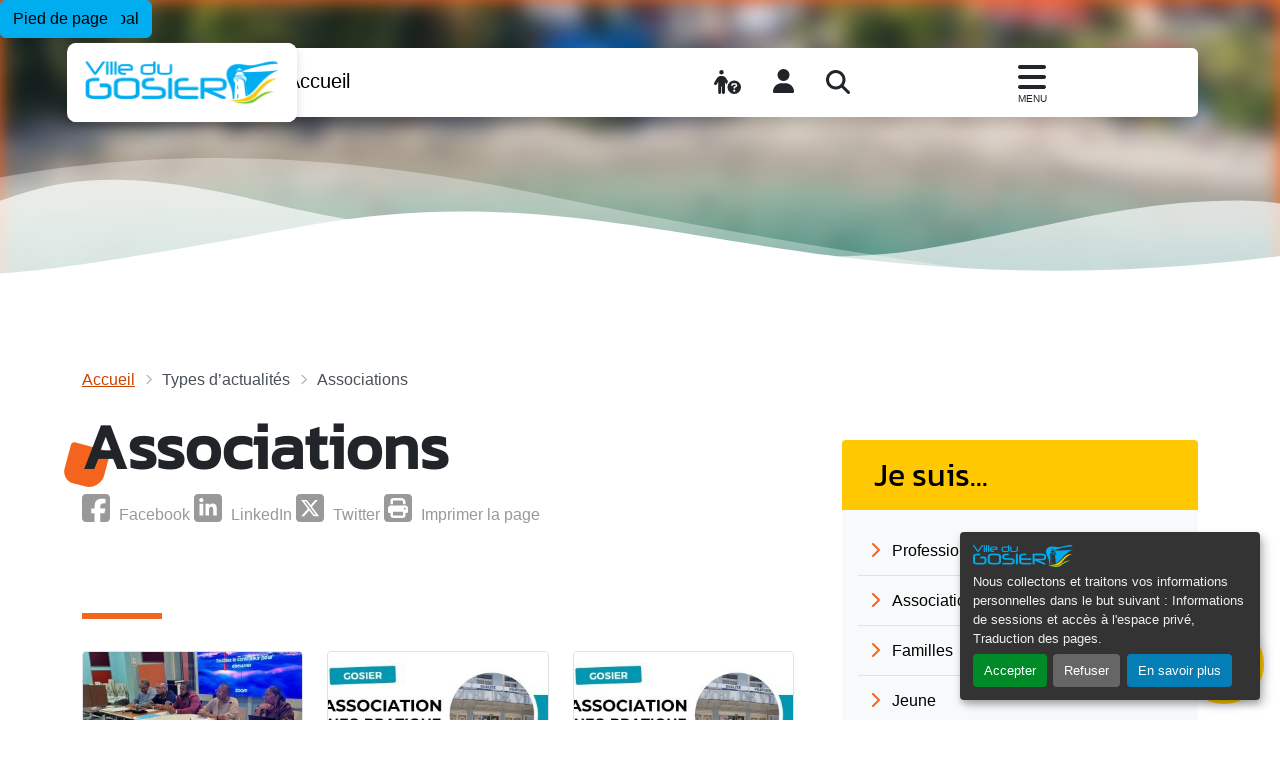

--- FILE ---
content_type: text/html; charset=utf-8
request_url: https://www.villedugosier.fr/mot/associations?debut_mots_freres=7
body_size: 18204
content:
<!DOCTYPE html>
<html lang="fr" class="no-js">
  <head>
<base href="https://www.villedugosier.fr/">
    <script type='text/javascript'>/*<![CDATA[*/(function(H){H.className=H.className.replace(/\bno-js\b/,'js')})(document.documentElement);/*]]>*/</script>
    <meta charset="utf-8">
    
    
     
      <title>Associations</title>

<link rel="canonical" href="https://www.villedugosier.fr/mot/associations">
<link rel="alternate" type="application/rss+xml" title="Associations" href="spip.php?page=backend&amp;lang=fr&amp;id_mot=56">    
    <link rel="alternate" type="application/rss+xml" title="Syndiquer tout le site" href="spip.php?page=backend&amp;lang=fr">
  
  
  <meta http-equiv="X-UA-Compatible" content="IE=edge">
  <meta name="viewport" content="width=device-width, initial-scale=1.0">
  
  
  <script>
var mediabox_settings={"auto_detect":true,"ns":"box","tt_img":true,"sel_g":"#documents_portfolio a[type='image\/jpeg'],#documents_portfolio a[type='image\/png'],#documents_portfolio a[type='image\/gif']","sel_c":".mediabox","str_ssStart":"Diaporama","str_ssStop":"Arr\u00eater","str_cur":"{current}\/{total}","str_prev":"Pr\u00e9c\u00e9dent","str_next":"Suivant","str_close":"Fermer","str_loading":"Chargement\u2026","str_petc":"Taper \u2019Echap\u2019 pour fermer","str_dialTitDef":"Boite de dialogue","str_dialTitMed":"Affichage d\u2019un media","splash_url":"","lity":{"skin":"_simple-dark","maxWidth":"90%","maxHeight":"90%","minWidth":"400px","minHeight":"","slideshow_speed":"2500","opacite":"0.9","defaultCaptionState":"expanded"}};
</script>
<!-- insert_head_css -->
<link rel="stylesheet" href="local/cache-css/e3630086cb6832fd02781b3476ec47fb.css?1762431500" type="text/css">









<link rel="stylesheet" href="" type="text/css" media="all">








  
  
  
  
  
  
  
  
  
<script type='text/javascript' src='local/cache-js/8679b13f4bbe5c88783c373473a86e19.js?1768304987'></script>










<!-- insert_head -->













<script type='text/javascript'>const IBSMETEOALERT_LEVEL = 3</script>
<script type='text/javascript'>const ICHATBOT_LANG = "fr";var ICHATBOT_TRADS = {"attribut_title_user_bubble":"Je dit :","bot_phrase_reflexion_un":"Une petite seconde...","bot_phrase_reflexion_deux":"Alors, voici ce que j'ai trouv\u00e9...","ouvre_nouvelle_fenetre":"Ouvre une nouvelle fen\u00eatre","plus_resultats":"Plus de r\u00e9sultats","lire_suite":"Lire la suite","ici":"Ici","bot_question_satisfaction":"Avez-vous trouv\u00e9 votre r\u00e9ponse ?","bot_response_introuvable":"D\u00e9sol\u00e9, je n'ai pas compris \ud83d\ude15. Pouvez-vous reformuler ?","oui":"Oui","non":"Non","faq":"FAQ","chatbot_placeholder":"Tapez votre question..."}</script>









  
     
  
  
  <meta name="generator" content="SPIP">
  
  
  <link rel="icon" type="image/x-icon" href="plugins/auto/itemplate_gosier/v0.1.7/favicon.ico">
  <link rel="shortcut icon" type="image/x-icon" href="plugins/auto/itemplate_gosier/v0.1.7/favicon.ico">  <!-- Plugin M&eacute;tas + -->
<!-- Dublin Core -->
<link rel="schema.DC" href="https://purl.org/dc/elements/1.1/">
<link rel="schema.DCTERMS" href="https://purl.org/dc/terms/">
<meta name="DC.Format" content="text/html">
<meta name="DC.Type" content="Text">
<meta name="DC.Language" content="fr">
<meta name="DC.Title" lang="fr" content="Associations &ndash; Ville du Gosier - Guadeloupe">


<meta name="DC.Date.Modified" content="2015-10-19">
<meta name="DC.Identifier" content="https://www.villedugosier.fr/mot/associations">
<meta name="DC.Publisher" content="Ville du Gosier - Guadeloupe">
<meta name="DC.Source" content="https://www.villedugosier.fr">

<meta name="DC.Creator" content="Ville du Gosier - Guadeloupe">





<!-- Open Graph -->
 
<meta property="og:rich_attachment" content="true">

<meta property="og:site_name" content="Ville du Gosier - Guadeloupe">
<meta property="og:type" content="article">
<meta property="og:title" content="Associations &ndash; Ville du Gosier - Guadeloupe">
<meta property="og:locale" content="fr_FR">
<meta property="og:url" content="https://www.villedugosier.fr/mot/associations">


 

<meta property="og:image" content="https://www.villedugosier.fr/local/cache-vignettes/L1051xH552/2a7bf0f815f311bd6206416aac1c81-52fdd.png">
<meta property="og:image:width" content="1051">
<meta property="og:image:height" content="552">
<meta property="og:image:type" content="image/png">




<meta property="article:modified_time" content="2015-10-19">

<meta property="article:author" content="Ville du Gosier - Guadeloupe">








<!-- Twitter Card -->
<meta name="twitter:card" content="summary_large_image">
<meta name="twitter:title" content="Associations &ndash; Ville du Gosier - Guadeloupe">

<meta name="twitter:dnt" content="on">
<meta name="twitter:url" content="https://www.villedugosier.fr/mot/associations">

<meta name="twitter:image" content="https://www.villedugosier.fr/local/cache-vignettes/L506xH253/fb05b72e103e2a54f16cc210d60328-29557.png?1756923996">
</head>
  <body class="pas_surlignable layout_page page_mot">
    <div id="page-container">
      <div id="main-container">
        <header id="header" class="d-print-none">
          <ul class="skip-links">
  <li class="skip-link-item">
    <a class="visually-hidden-focusable text-nowrap" href="/mot/associations?debut_mots_freres=7#menuprinc">Menu principal</a>
  </li>
  <li class="skip-link-item">
    <a class="visually-hidden-focusable text-nowrap" href="/mot/associations?debut_mots_freres=7#main">Contenu principal</a>
  </li>
  <li class="skip-link-item">
    <a class="visually-hidden-focusable text-nowrap" href="/mot/associations?debut_mots_freres=7#footer">Pied de page</a>
  </li>
</ul>
          
          <!--[if lt IE 9]>
<div class="warning-message warning-message-vieux-ie">
    <div class="alert alert-block alert-danger alert-no-round" role="alert">
        <button type="button" class="btn-close" data-dismiss="alert"></button>
        <p>Vous voyez ce message car votre navigateur
        est obsol&#232;te et peut pr&#233;senter des failles de s&#233;curit&#233;.
        Nous vous invitons &#224; le <strong>mettre &#224; jour</strong> ou bien
        &#224; <a href="https://www.mozilla.org/firefox/new/" target="_blank" rel="nofollow" class="alert-link">
        t&#233;l&#233;charger et installer le navigateur Firefox</a>.</p>
    </div>
</div>
<![endif]-->

          
          <noscript>
<div class="warning-message warning-message-no-js">
    <div class="alert alert-danger alert-no-round" role="alert">
        <strong>Le javascript semble &ecirc;tre d&eacute;sactiv&eacute;</strong> -
        Pour profiter pleinement de toutes les fonctionnalit&eacute;s
        propos&eacute;es par notre plateforme, vous devez activer le javascript.
    </div>
</div>
</noscript>

          
          
           
            <div class="main-nav container">
    <nav id="menuprinc" role="navigation" class="navbar navbar-expand-xxl d-print-none">
        <div class="navbar-header ibs-navbar-brand">
            <a class="navbar-brand" href="https://www.villedugosier.fr" title="Accueil">
                <img src="local/cache-vignettes/L200xH44/logo_brand_long-f392c.png?1756923702" class="img-fluid" width="200" height="44" alt="Ville du Gosier - Guadeloupe">
                <span class="visually-hidden">Accueil</span></a>
            
        </div>

        <button class="navbar-toggler" type="button" data-bs-toggle="offcanvas" data-bs-target="#navbar-ibs-collapse" aria-controls="navbar-ibs-collapse" aria-expanded="false" aria-label="Toggle navigation">
        <span class="fas fa-bars" title="afficher ou masquer le menu"></span>
        <small>Menu</small>
        </button>

        <div id="navbar-ibs-collapse" class="offcanvas offcanvas-start offcanvas-nav">
            <div class="offcanvas-header">
                <div class="navbar-buttons">
                     
                    <a href="/mot/associations?debut_mots_freres=7#offcanvasProfils" data-bs-toggle="offcanvas" class="btn btn-lg border-0 btn-profil">
                        <span class="fa fa-person-circle-question btn-icon"></span>
                        <span class="btn-text">Je suis...</span>
                    </a>
                    <div class="dropdown btn btn-lg border-0 btn-account">
                        <div data-bs-toggle="dropdown" title="Mon espace">
                            <span class="fa fa-user btn-icon"></span>
                        </div>
                        <ul class="dropdown-menu d-block btn-text">
                             
                                <li class="dropdown-item"><a href="spip.php?page=connect&amp;form=login">Se connecter</a></li>
                                 
                                <li class="dropdown-item"><a href="spip.php?page=connect&amp;form=register">S'inscrire</a></li>
                            
                            
                        </ul>
                    </div>
                    <a href="/mot/associations?debut_mots_freres=7#modalSearch" data-bs-toggle="modal" class="btn btn-lg border-0 btn-search">
                        <span class="fa fa-search btn-icon"></span>
                        <span class="btn-text">Rechercher</span>
                    </a>
                </div>
                <button type="button" class="btn-close" data-bs-dismiss="offcanvas" aria-label="Close"><span style="display: none;">Fermer</span></button>
            </div>
            <ul class="menu-liste menu-items   d-none" data-depth="0">
		<li class="menu-entree item menu-items__item menu-items__item_objet menu-items__item_rubrique">
		<a href="vivre-au-gosier/" class="menu-items__lien">Vivre au<span class="notranslate"> Gosier</span></a>
				<ul class="menu-liste menu-items" data-depth="1">
		<li class="menu-entree item menu-items__item menu-items__item_objet menu-items__item_rubrique rub1">     
			<a href="vivre-au-gosier/decouvrir-le-gosier/" class="menu-items__lien">D&eacute;couvrir<span class="notranslate"> Le Gosier</span></a>
				  
				
					<ul class="menu-liste menu-items menu-items" data-depth="2">
				
					
					<li class="menu-entree item menu-items__item menu-items__item_objet menu-items__item_rubrique rub44">
						<a href="vivre-au-gosier/decouvrir-le-gosier/histoire-du-gosier/" class="menu-items__lien">Histoire du<span class="notranslate"> Gosier</span></a>
						
					</li>
				
					
					<li class="menu-entree item menu-items__item menu-items__item_objet menu-items__item_rubrique rub282">
						<a href="vivre-au-gosier/decouvrir-le-gosier/conseils-de-quartiers/" class="menu-items__lien">Conseils de Quartiers</a>
						
					</li>
				
					
					
						     
						 
							
						
							
								<li class="menu-entree item menu-items__item menu-items__item_objet menu-items__item_article">
									<a href="vivre-au-gosier/decouvrir-le-gosier/article/localisation-de-la-ville" class="menu-items__lien">Localisation de la ville </a>
								</li>
							
								<li class="menu-entree item menu-items__item menu-items__item_objet menu-items__item_article">
									<a href="vivre-au-gosier/decouvrir-le-gosier/article/les-plages-du-gosier" class="menu-items__lien">Les plages du<span class="notranslate"> Gosier</span></a>
								</li>
							
								<li class="menu-entree item menu-items__item menu-items__item_objet menu-items__item_article">
									<a href="vivre-au-gosier/decouvrir-le-gosier/article/patrimoine-naturel-et-culturel-a-visiter-au-gosier" class="menu-items__lien">Patrimoine naturel et culturel&nbsp;: &Agrave; visiter au<span class="notranslate"> Gosier</span></a>
								</li>
							
							 
								<li class="menu-entree item menu-items__item menu-items__item_objet menu-items__item_rubrique"><a class="menu-items__liens suite" href="vivre-au-gosier/decouvrir-le-gosier/">... Tous les articles</a></li>
							
						
					</ul>
				
			
		</li>
		<li class="menu-entree item menu-items__item menu-items__item_objet menu-items__item_rubrique rub226">            
			<a href="vivre-au-gosier/s-implanter-au-gosier/" class="menu-items__lien">S&rsquo;implanter au<span class="notranslate"> Gosier</span></a>
				
				
						
						            
						 
							

						
							
								<ul class="menu-liste menu-items menu-items" data-depth="2">
							
								<li class="menu-entree item menu-items__item menu-items__item_objet menu-items__item_article">
										<a href="vivre-au-gosier/s-implanter-au-gosier/article/appel-a-manifestation-d-interet-ami-pour-l-installation-de-supports-de" class="menu-items__lien">Appel &agrave; Manifestation d&rsquo;Int&eacute;r&ecirc;t (AMI) pour l&rsquo;installation de supports de communication &agrave; affichage dynamique (Type Totems, &Eacute;crans &hellip;)</a>
								</li>
							
								<li class="menu-entree item menu-items__item menu-items__item_objet menu-items__item_article">
										<a href="vivre-au-gosier/s-implanter-au-gosier/article/ami-mise-a-disposition-de-fourreaux-pour-le-deploiement-de-reseaux-de" class="menu-items__lien">AMI Mise &agrave; disposition de fourreaux pour le d&eacute;ploiement de r&eacute;seaux de t&eacute;l&eacute;communication sur fibre optique</a>
								</li>
							
								<li class="menu-entree item menu-items__item menu-items__item_objet menu-items__item_article">
										<a href="vivre-au-gosier/s-implanter-au-gosier/article/ami-distributeurs-automatiques" class="menu-items__lien">AMI Distributeurs Automatiques</a>
								</li>
							
								 
									<li class="menu-entree item menu-items__item menu-items__item_objet menu-items__item_rubrique"><a class="menu-items__lien suite" href="vivre-au-gosier/s-implanter-au-gosier/">... Tous les articles</a></li>
								</ul>
							
						
					
					
				
			
		</li>
		<li class="menu-entree item menu-items__item menu-items__item_objet menu-items__item_rubrique rub281">
			<a href="vivre-au-gosier/vie-associative-et-des-quartiers/" class="menu-items__lien">Vie associative et des quartiers </a>
				    
				
					<ul class="menu-liste menu-items menu-items" data-depth="2">
				
					
					<li class="menu-entree item menu-items__item menu-items__item_objet menu-items__item_rubrique rub475">
						<a href="vivre-au-gosier/vie-associative-et-des-quartiers/annuaire-des-associations-du-gosier/" class="menu-items__lien">Annuaire des associations du<span class="notranslate"> Gosier</span></a>
						
					</li>
				
					
					<li class="menu-entree item menu-items__item menu-items__item_objet menu-items__item_rubrique rub31">
						<a href="vivre-au-gosier/vie-associative-et-des-quartiers/actualites-associatives/" class="menu-items__lien">Actualit&eacute;s associatives</a>
						
					</li>
				
					
					<li class="menu-entree item menu-items__item menu-items__item_objet menu-items__item_rubrique rub549">
						<a href="vivre-au-gosier/vie-associative-et-des-quartiers/actualite-des-conseils-de-quartiers/" class="menu-items__lien">Actualit&eacute; des Conseils de quartiers</a>
						
					</li>
				
					
					<li class="menu-entree item menu-items__item menu-items__item_objet menu-items__item_rubrique rub332">
						<a href="vivre-au-gosier/vie-associative-et-des-quartiers/associations-infos-pratiques/" class="menu-items__lien">Associations&nbsp;: infos pratiques </a>
						
					</li>
				
					
					
						
						
						
					</ul>
				
			
		</li>
		<li class="menu-entree item menu-items__item menu-items__item_objet menu-items__item_rubrique rub186">  
			<a href="vivre-au-gosier/education-enfance/" class="menu-items__lien">&Eacute;ducation &amp; enfance</a>
				   
				
					<ul class="menu-liste menu-items menu-items" data-depth="2">
				
					
					<li class="menu-entree item menu-items__item menu-items__item_objet menu-items__item_rubrique rub305">
						<a href="vivre-au-gosier/education-enfance/actualites/" class="menu-items__lien">Actualit&eacute;s</a>
						
					</li>
				
					
					<li class="menu-entree item menu-items__item menu-items__item_objet menu-items__item_rubrique rub154">
						<a href="vivre-au-gosier/education-enfance/inscriptions-scolaires-et-activites-annexes-ecoles-restauration-garderie/" class="menu-items__lien">Inscriptions scolaires et activit&eacute;s annexes&nbsp;: &eacute;coles, restauration, garderie, transport, activit&eacute;s p&eacute;riscolaires, accueils de loisirs</a>
						
					</li>
				
					
					<li class="menu-entree item menu-items__item menu-items__item_objet menu-items__item_rubrique rub299">
						<a href="vivre-au-gosier/education-enfance/faire-garder-votre-enfant/" class="menu-items__lien">Faire garder votre enfant</a>
						
					</li>
				
					
					
						  
						 
							
						
							
								<li class="menu-entree item menu-items__item menu-items__item_objet menu-items__item_article">
									<a href="vivre-au-gosier/education-enfance/article/les-etablissements-d-enseignement-secondaire" class="menu-items__lien">Les &eacute;tablissements d&rsquo;enseignement secondaire</a>
								</li>
							
								<li class="menu-entree item menu-items__item menu-items__item_objet menu-items__item_article">
									<a href="vivre-au-gosier/education-enfance/article/etablissements-scolaires-du-gosier" class="menu-items__lien">Etablissements scolaires du<span class="notranslate"> Gosier</span></a>
								</li>
							
							
							
						
					</ul>
				
			
		</li>
		<li class="menu-entree item menu-items__item menu-items__item_objet menu-items__item_rubrique rub292"> 
			<a href="vivre-au-gosier/jeunesse-animations-loisirs/article/agenda-des-manifestations" class="menu-items__lien">Jeunesse, animations, loisirs</a>
			
				  
				
					<ul class="menu-liste menu-items menu-items" data-depth="2">
				
					
					<li class="menu-entree item menu-items__item menu-items__item_objet menu-items__item_rubrique rub84">
						<a href="vivre-au-gosier/jeunesse-animations-loisirs/actualites/" class="menu-items__lien">Actualit&eacute;s</a>
						
					</li>
				
					
					<li class="menu-entree item menu-items__item menu-items__item_objet menu-items__item_rubrique rub445">
						<a href="vivre-au-gosier/jeunesse-animations-loisirs/election-de-miss/" class="menu-items__lien">Election de Miss</a>
						
					</li>
				
					
					
						 
						
						
					</ul>
				
			
		</li>
		<li class="menu-entree item menu-items__item menu-items__item_objet menu-items__item_rubrique rub27">
			<a href="vivre-au-gosier/travaux-et-grands-projets/" class="menu-items__lien">Travaux et grands projets</a>
				   
				
					<ul class="menu-liste menu-items menu-items" data-depth="2">
				
					
					<li class="menu-entree item menu-items__item menu-items__item_objet menu-items__item_rubrique rub57">
						<a href="vivre-au-gosier/travaux-et-grands-projets/actualites/" class="menu-items__lien">Actualit&eacute;s</a>
						
					</li>
				
					
					<li class="menu-entree item menu-items__item menu-items__item_objet menu-items__item_rubrique rub537">
						<a href="vivre-au-gosier/travaux-et-grands-projets/projets-de-developpement-durable-actions-environnementales/" class="menu-items__lien">Projets de d&eacute;veloppement durable &amp; actions environnementales</a>
						
					</li>
				
					
					<li class="menu-entree item menu-items__item menu-items__item_objet menu-items__item_rubrique rub285">
						<a href="vivre-au-gosier/travaux-et-grands-projets/urbanisme-et-amenagement/" class="menu-items__lien">Urbanisme et am&eacute;nagement</a>
						
					</li>
				
					
					
						
						
						
					</ul>
				
			
		</li>
		<li class="menu-entree item menu-items__item menu-items__item_objet menu-items__item_rubrique rub290">  
			<a href="vivre-au-gosier/securite/" class="menu-items__lien">S&eacute;curit&eacute;</a>
				   
				
					<ul class="menu-liste menu-items menu-items" data-depth="2">
				
					
					<li class="menu-entree item menu-items__item menu-items__item_objet menu-items__item_rubrique rub427">
						<a href="vivre-au-gosier/securite/actualites/" class="menu-items__lien">Actualit&eacute;s</a>
						
					</li>
				
					
					<li class="menu-entree item menu-items__item menu-items__item_objet menu-items__item_rubrique rub386">
						<a href="vivre-au-gosier/securite/prevention-des-risques/" class="menu-items__lien">Pr&eacute;vention des risques</a>
						
					</li>
				
					
					<li class="menu-entree item menu-items__item menu-items__item_objet menu-items__item_rubrique rub385">
						<a href="vivre-au-gosier/securite/arretes-municipaux-autorisation-securite-travaux-information-reglementaire/" class="menu-items__lien">Arr&ecirc;t&eacute;s municipaux | Autorisation, s&eacute;curit&eacute;, travaux, information r&eacute;glementaire</a>
						
					</li>
				
					
					
						  
						 
							
						
							
								<li class="menu-entree item menu-items__item menu-items__item_objet menu-items__item_article">
									<a href="vivre-au-gosier/securite/article/organisation-de-manifestations-sur-le-territoire-communal" class="menu-items__lien">Organisation de manifestations sur le territoire communal</a>
								</li>
							
								<li class="menu-entree item menu-items__item menu-items__item_objet menu-items__item_article">
									<a href="vivre-au-gosier/securite/article/organisation-et-fonctionnement-de-la-commission-communale-de-securite" class="menu-items__lien">Organisation et fonctionnement de la Commission Communale de S&eacute;curit&eacute;</a>
								</li>
							
							
							
						
					</ul>
				
			
		</li>
		<li class="menu-entree item menu-items__item menu-items__item_objet menu-items__item_rubrique rub553">   
			<a href="vivre-au-gosier/elections/" class="menu-items__lien">Elections</a>
				 
				
					<ul class="menu-liste menu-items menu-items" data-depth="2">
				
					
					<li class="menu-entree item menu-items__item menu-items__item_objet menu-items__item_rubrique rub414">
						<a href="vivre-au-gosier/elections/resultats-d-elections/" class="menu-items__lien">R&eacute;sultats d&rsquo;&eacute;lections</a>
						
					</li>
				
					
					
						   
						 
							
						
							
								<li class="menu-entree item menu-items__item menu-items__item_objet menu-items__item_article">
									<a href="vivre-au-gosier/elections/article/elections-municipales-de-2026-quelles-dates" class="menu-items__lien">Elections municipales de 2026&nbsp;: Quelles dates&nbsp;?</a>
								</li>
							
								<li class="menu-entree item menu-items__item menu-items__item_objet menu-items__item_article">
									<a href="vivre-au-gosier/elections/article/s-inscrire-sur-la-liste-electorale-du-gosier" class="menu-items__lien">S&rsquo;inscrire sur la liste &eacute;lectorale du<span class="notranslate"> Gosier</span></a>
								</li>
							
								<li class="menu-entree item menu-items__item menu-items__item_objet menu-items__item_article">
									<a href="vivre-au-gosier/elections/article/bureaux-de-vote-du-gosier" class="menu-items__lien">Bureaux de vote du<span class="notranslate"> Gosier</span></a>
								</li>
							
							
							
						
					</ul>
				
			
		</li>
		<li class="menu-entree item menu-items__item menu-items__item_objet menu-items__item_rubrique rub448">          
			<a href="vivre-au-gosier/enquetes/" class="menu-items__lien">Enqu&ecirc;tes</a>
				
				
						
						          
						 
							

						
							
								<ul class="menu-liste menu-items menu-items" data-depth="2">
							
								<li class="menu-entree item menu-items__item menu-items__item_objet menu-items__item_article">
										<a href="vivre-au-gosier/enquetes/article/enquetes-de-satisfaction-2021" class="menu-items__lien">Enqu&ecirc;tes de satisfaction 2021</a>
								</li>
							
								<li class="menu-entree item menu-items__item menu-items__item_objet menu-items__item_article">
										<a href="vivre-au-gosier/enquetes/article/enquete-de-satisfaction-des-usagers-2020" class="menu-items__lien">Enqu&ecirc;te de satisfaction des usagers 2020</a>
								</li>
							
								<li class="menu-entree item menu-items__item menu-items__item_objet menu-items__item_article">
										<a href="vivre-au-gosier/enquetes/article/etude-de-frequentation-de-l-ilet-du-gosier" class="menu-items__lien">Etude de fr&eacute;quentation de l&rsquo;&icirc;let du<span class="notranslate"> Gosier</span></a>
								</li>
							
								 
									<li class="menu-entree item menu-items__item menu-items__item_objet menu-items__item_rubrique"><a class="menu-items__lien suite" href="vivre-au-gosier/enquetes/">... Tous les articles</a></li>
								</ul>
							
						
					
					
				
			
		</li>
		
	</ul> 
		</li>
		<li class="menu-entree item menu-items__item menu-items__item_objet menu-items__item_rubrique mega-menu">
		<a href="services-demarches/" class="menu-items__lien">Services &amp; D&eacute;marches</a>
				<ul class="menu-liste menu-items" data-depth="1">
		<li class="menu-entree item menu-items__item menu-items__item_objet menu-items__item_rubrique rub209">
			<a href="services-demarches/le-conseil-municipal/" class="menu-items__lien">Le Conseil Municipal</a>
				     
				
					<ul class="menu-liste menu-items menu-items" data-depth="2">
				
					
					<li class="menu-entree item menu-items__item menu-items__item_objet menu-items__item_rubrique rub70">
						<a href="services-demarches/le-conseil-municipal/les-seances-du-conseil-municipal/" class="menu-items__lien">Les s&eacute;ances du Conseil Municipal</a>
						
					</li>
				
					
					<li class="menu-entree item menu-items__item menu-items__item_objet menu-items__item_rubrique rub531">
						<a href="services-demarches/le-conseil-municipal/deliberations-de-mandature/" class="menu-items__lien">D&eacute;lib&eacute;rations de mandature</a>
						
					</li>
				
					
					<li class="menu-entree item menu-items__item menu-items__item_objet menu-items__item_rubrique rub421">
						<a href="services-demarches/le-conseil-municipal/historique-des-mandatures-passees/" class="menu-items__lien">Historique des mandatures pass&eacute;es</a>
						
					</li>
				
					
					<li class="menu-entree item menu-items__item menu-items__item_objet menu-items__item_rubrique rub514">
						<a href="services-demarches/le-conseil-municipal/actualites-des-elus-et-de-leurs-representations/" class="menu-items__lien">Actualit&eacute;s des &eacute;lus et de leurs repr&eacute;sentations</a>
						
					</li>
				
					
					<li class="menu-entree item menu-items__item menu-items__item_objet menu-items__item_rubrique rub556">
						<a href="services-demarches/le-conseil-municipal/actes-administratifs-liste-des-deliberations-de-cm-pv-de-seances/" class="menu-items__lien">Actes administratifs&nbsp;: Liste des d&eacute;lib&eacute;rations de CM &amp; PV de s&eacute;ances</a>
						
					</li>
				
					
					
						
						
						
					</ul>
				
			
		</li>
		<li class="menu-entree item menu-items__item menu-items__item_objet menu-items__item_rubrique rub11">
			<a href="services-demarches/l-administration-municipale/" class="menu-items__lien">L&rsquo;administration municipale</a>
				     
				
					<ul class="menu-liste menu-items menu-items" data-depth="2">
				
					
					<li class="menu-entree item menu-items__item menu-items__item_objet menu-items__item_rubrique rub515">
						<a href="services-demarches/l-administration-municipale/actualites/" class="menu-items__lien">Actualit&eacute;s</a>
						
					</li>
				
					
					<li class="menu-entree item menu-items__item menu-items__item_objet menu-items__item_rubrique rub297">
						<a href="services-demarches/l-administration-municipale/integrer-l-administration-municipale/" class="menu-items__lien">Int&eacute;grer l&rsquo;administration municipale</a>
						
					</li>
				
					
					<li class="menu-entree item menu-items__item menu-items__item_objet menu-items__item_rubrique rub259">
						<a href="services-demarches/l-administration-municipale/services-municipaux/" class="menu-items__lien">Services municipaux</a>
						
					</li>
				
					
					<li class="menu-entree item menu-items__item menu-items__item_objet menu-items__item_rubrique rub291">
						<a href="services-demarches/l-administration-municipale/finances/" class="menu-items__lien">Finances</a>
						
					</li>
				
					
					<li class="menu-entree item menu-items__item menu-items__item_objet menu-items__item_rubrique rub518">
						<a href="services-demarches/l-administration-municipale/information-a-destination-des-agents-municipaux-et-du-ccas/" class="menu-items__lien">Information &agrave; destination des agents municipaux et du CCAS</a>
						
					</li>
				
					
					
						
						
						
					</ul>
				
			
		</li>
		<li class="menu-entree item menu-items__item menu-items__item_objet menu-items__item_rubrique rub525">
			<a href="services-demarches/demarches-en-ligne/" class="menu-items__lien">D&eacute;marches en ligne</a>
				       
				
					<ul class="menu-liste menu-items menu-items" data-depth="2">
				
					
					<li class="menu-entree item menu-items__item menu-items__item_objet menu-items__item_rubrique rub543">
						<a href="services-demarches/demarches-en-ligne/professionnels/" class="menu-items__lien">Professionnels</a>
						
					</li>
				
					
					<li class="menu-entree item menu-items__item menu-items__item_objet menu-items__item_rubrique rub283">
						<a href="services-demarches/demarches-en-ligne/etat-civil-cimetiere-elections/" class="menu-items__lien">&Eacute;tat civil / Cimeti&egrave;re / &Eacute;lections</a>
						
					</li>
				
					
					<li class="menu-entree item menu-items__item menu-items__item_objet menu-items__item_rubrique rub527">
						<a href="services-demarches/demarches-en-ligne/action-sociale/" class="menu-items__lien">Action sociale</a>
						
					</li>
				
					
					<li class="menu-entree item menu-items__item menu-items__item_objet menu-items__item_rubrique rub535">
						<a href="services-demarches/demarches-en-ligne/relations-avec-l-administration-et-donnees-personnelles/" class="menu-items__lien">Relations avec l&rsquo;administration et donn&eacute;es personnelles</a>
						
					</li>
				
					
					<li class="menu-entree item menu-items__item menu-items__item_objet menu-items__item_rubrique rub536">
						<a href="services-demarches/demarches-en-ligne/demarches-carl/" class="menu-items__lien">D&eacute;marches CARL</a>
						
					</li>
				
					
					<li class="menu-entree item menu-items__item menu-items__item_objet menu-items__item_rubrique rub182">
						<a href="services-demarches/demarches-en-ligne/demarches-vie-publique-fr/" class="menu-items__lien">D&eacute;marches Vie-publique.fr</a>
						
					</li>
				
					
					<li class="menu-entree item menu-items__item menu-items__item_objet menu-items__item_rubrique rub539">
						<a href="services-demarches/demarches-en-ligne/administration-du-site/" class="menu-items__lien">Administration du site</a>
						
					</li>
				
					
					
						
						
						
					</ul>
				
			
		</li>
		<li class="menu-entree item menu-items__item menu-items__item_objet menu-items__item_rubrique rub92">    
			<a href="services-demarches/action-sociale-et-solidarites/" class="menu-items__lien">Action sociale et solidarit&eacute;s</a>
				    
				
					<ul class="menu-liste menu-items menu-items" data-depth="2">
				
					
					<li class="menu-entree item menu-items__item menu-items__item_objet menu-items__item_rubrique rub327">
						<a href="services-demarches/action-sociale-et-solidarites/actualites/" class="menu-items__lien">Actualit&eacute;s</a>
						
					</li>
				
					
					<li class="menu-entree item menu-items__item menu-items__item_objet menu-items__item_rubrique rub542">
						<a href="services-demarches/action-sociale-et-solidarites/liste-des-deliberations-et-pv-de-seance-de-conseils-d-administration-du-ccas-du/" class="menu-items__lien">Liste des d&eacute;lib&eacute;rations et PV de s&eacute;ance de conseils d&rsquo;administration du CCAS du<span class="notranslate"> Gosier</span></a>
						
					</li>
				
					
					<li class="menu-entree item menu-items__item menu-items__item_objet menu-items__item_rubrique rub329">
						<a href="services-demarches/action-sociale-et-solidarites/les-aides-sociales-du-centre-communal-d-action-sociale/" class="menu-items__lien">Les aides sociales du Centre Communal d&rsquo;Action Sociale</a>
						
					</li>
				
					
					<li class="menu-entree item menu-items__item menu-items__item_objet menu-items__item_rubrique rub331">
						<a href="services-demarches/action-sociale-et-solidarites/le-micro-credit-personnel/" class="menu-items__lien">Le micro-cr&eacute;dit personnel</a>
						
					</li>
				
					
					
						    
						 
							
						
							
								<li class="menu-entree item menu-items__item menu-items__item_objet menu-items__item_article">
									<a href="services-demarches/action-sociale-et-solidarites/article/infos-pratiques-du-centre-communal-d-action-sociale" class="menu-items__lien">Infos pratiques du centre communal d&rsquo;action sociale</a>
								</li>
							
								<li class="menu-entree item menu-items__item menu-items__item_objet menu-items__item_article">
									<a href="services-demarches/action-sociale-et-solidarites/article/saison-cyclonique" class="menu-items__lien">Pr&eacute;vention saison cyclonique pour les personnes &acirc;g&eacute;es et en situation de handicap</a>
								</li>
							
								<li class="menu-entree item menu-items__item menu-items__item_objet menu-items__item_article">
									<a href="services-demarches/action-sociale-et-solidarites/article/8753" class="menu-items__lien">D&eacute;lib&eacute;rations et PV de s&eacute;ances ville et CCAS</a>
								</li>
							
							 
								<li class="menu-entree item menu-items__item menu-items__item_objet menu-items__item_rubrique"><a class="menu-items__liens suite" href="services-demarches/action-sociale-et-solidarites/">... Tous les articles</a></li>
							
						
					</ul>
				
			
		</li>
		<li class="menu-entree item menu-items__item menu-items__item_objet menu-items__item_rubrique rub293">
			<a href="services-demarches/les-services-publics-non-municipaux/" class="menu-items__lien">Les services publics non municipaux</a>
				             
				
					<ul class="menu-liste menu-items menu-items" data-depth="2">
				
					
					<li class="menu-entree item menu-items__item menu-items__item_objet menu-items__item_rubrique rub294">
						<a href="services-demarches/les-services-publics-non-municipaux/communaute-d-agglomeration-la-riviera-du-levant/" class="menu-items__lien">Communaut&eacute; d&rsquo;Agglom&eacute;ration "La Rivi&eacute;ra du Levant"</a>
						
					</li>
				
					
					<li class="menu-entree item menu-items__item menu-items__item_objet menu-items__item_rubrique rub554">
						<a href="services-demarches/les-services-publics-non-municipaux/edf-archipel-guadeloupe/" class="menu-items__lien">EDF Archipel Guadeloupe</a>
						
					</li>
				
					
					<li class="menu-entree item menu-items__item menu-items__item_objet menu-items__item_rubrique rub461">
						<a href="services-demarches/les-services-publics-non-municipaux/gwad-air/" class="menu-items__lien">Gwad&rsquo;air </a>
						
					</li>
				
					
					<li class="menu-entree item menu-items__item menu-items__item_objet menu-items__item_rubrique rub437">
						<a href="services-demarches/les-services-publics-non-municipaux/l-agence-regionale-de-sante-ars/" class="menu-items__lien">L&rsquo;Agence R&eacute;gionale de Sant&eacute; (ARS)</a>
						
					</li>
				
					
					<li class="menu-entree item menu-items__item menu-items__item_objet menu-items__item_rubrique rub393">
						<a href="services-demarches/les-services-publics-non-municipaux/la-poste/" class="menu-items__lien">La Poste</a>
						
					</li>
				
					
					<li class="menu-entree item menu-items__item menu-items__item_objet menu-items__item_rubrique rub394">
						<a href="services-demarches/les-services-publics-non-municipaux/le-pole-social-departemental/" class="menu-items__lien">Le P&ocirc;le Social D&eacute;partemental</a>
						
					</li>
				
					
					<li class="menu-entree item menu-items__item menu-items__item_objet menu-items__item_rubrique rub512">
						<a href="services-demarches/les-services-publics-non-municipaux/le-smgeag/" class="menu-items__lien">Le SMGEAG</a>
						
					</li>
				
					
					<li class="menu-entree item menu-items__item menu-items__item_objet menu-items__item_rubrique rub449">
						<a href="services-demarches/les-services-publics-non-municipaux/les-services-de-l-etat-en-guadeloupe/" class="menu-items__lien">Les services de l&rsquo;Etat en Guadeloupe</a>
						
					</li>
				
					
					<li class="menu-entree item menu-items__item menu-items__item_objet menu-items__item_rubrique rub509">
						<a href="services-demarches/les-services-publics-non-municipaux/pole-emploi/" class="menu-items__lien">P&ocirc;le Emploi</a>
						
					</li>
				
					
					<li class="menu-entree item menu-items__item menu-items__item_objet menu-items__item_rubrique rub438">
						<a href="services-demarches/les-services-publics-non-municipaux/region-guadeloupe/" class="menu-items__lien">R&eacute;gion Guadeloupe</a>
						
					</li>
				
					
					<li class="menu-entree item menu-items__item menu-items__item_objet menu-items__item_rubrique rub523">
						<a href="services-demarches/les-services-publics-non-municipaux/routes-de-guadeloupe/" class="menu-items__lien">Routes de Guadeloupe</a>
						
					</li>
				
					
					<li class="menu-entree item menu-items__item menu-items__item_objet menu-items__item_rubrique rub545">
						<a href="services-demarches/les-services-publics-non-municipaux/sinnoval-syndicat-charge-de-la-gestion-des-dechets/" class="menu-items__lien">Sinnoval&nbsp;: Syndicat charg&eacute; de la gestion des d&eacute;chets</a>
						
					</li>
				
					
					<li class="menu-entree item menu-items__item menu-items__item_objet menu-items__item_rubrique rub550">
						<a href="services-demarches/les-services-publics-non-municipaux/syndicat-mixte-des-transports-smt-karulis/" class="menu-items__lien">Syndicat Mixte des Transports (SMT) &amp; Karulis</a>
						
					</li>
				
					
					
						
						
						
					</ul>
				
			
		</li>
		
	</ul> 
		</li>
		<li class="menu-entree item menu-items__item menu-items__item_objet menu-items__item_rubrique">
		<a href="que-faire-au-gosier/" class="menu-items__lien">Que faire au<span class="notranslate"> Gosier&nbsp;</span>?</a>
				<ul class="menu-liste menu-items" data-depth="1">
		<li class="menu-entree item menu-items__item menu-items__item_objet menu-items__item_rubrique rub249">  
			<a href="que-faire-au-gosier/attractivite-du-territoire/" class="menu-items__lien">Attractivit&eacute; du territoire</a>
				   
				
					<ul class="menu-liste menu-items menu-items" data-depth="2">
				
					
					<li class="menu-entree item menu-items__item menu-items__item_objet menu-items__item_rubrique rub425">
						<a href="que-faire-au-gosier/attractivite-du-territoire/actualites/" class="menu-items__lien">Actualit&eacute;s</a>
						
					</li>
				
					
					<li class="menu-entree item menu-items__item menu-items__item_objet menu-items__item_rubrique rub508">
						<a href="que-faire-au-gosier/attractivite-du-territoire/marches-publics/" class="menu-items__lien">March&eacute;s publics</a>
						
					</li>
				
					
					<li class="menu-entree item menu-items__item menu-items__item_objet menu-items__item_rubrique rub237">
						<a href="que-faire-au-gosier/attractivite-du-territoire/evenements-animations/" class="menu-items__lien">&Eacute;v&eacute;nements / animations</a>
						
					</li>
				
					
					
						  
						 
							
						
							
								<li class="menu-entree item menu-items__item menu-items__item_objet menu-items__item_article">
									<a href="que-faire-au-gosier/attractivite-du-territoire/article/interlocuteurs-des-acteurs-de-l-attractivite" class="menu-items__lien">Interlocuteurs des acteurs de l&rsquo;attractivit&eacute; </a>
								</li>
							
								<li class="menu-entree item menu-items__item menu-items__item_objet menu-items__item_article">
									<a href="que-faire-au-gosier/attractivite-du-territoire/article/les-marches-du-gosier" class="menu-items__lien">Les march&eacute;s du<span class="notranslate"> Gosier</span></a>
								</li>
							
							
							
						
					</ul>
				
			
		</li>
		<li class="menu-entree item menu-items__item menu-items__item_objet menu-items__item_rubrique rub284">
			<a href="que-faire-au-gosier/culture-patrimoine-et-pratiques-artistiques/" class="menu-items__lien">Culture, patrimoine et pratiques artistiques</a>
				  
				
					<ul class="menu-liste menu-items menu-items" data-depth="2">
				
					
					<li class="menu-entree item menu-items__item menu-items__item_objet menu-items__item_rubrique rub29">
						<a href="que-faire-au-gosier/culture-patrimoine-et-pratiques-artistiques/actualites/" class="menu-items__lien">Actualit&eacute;s</a>
						
					</li>
				
					
					<li class="menu-entree item menu-items__item menu-items__item_objet menu-items__item_rubrique rub423">
						<a href="que-faire-au-gosier/culture-patrimoine-et-pratiques-artistiques/le-palais-des-sports-et-de-la-culture-du-gosier/" class="menu-items__lien">Le Palais des sports et de la culture du<span class="notranslate"> Gosier</span></a>
						
					</li>
				
					
					
						
						
						
					</ul>
				
			
		</li>
		<li class="menu-entree item menu-items__item menu-items__item_objet menu-items__item_rubrique rub324">
			<a href="que-faire-au-gosier/sport/" class="menu-items__lien">Sport</a>
				   
				
					<ul class="menu-liste menu-items menu-items" data-depth="2">
				
					
					<li class="menu-entree item menu-items__item menu-items__item_objet menu-items__item_rubrique rub30">
						<a href="que-faire-au-gosier/sport/actualites/" class="menu-items__lien">Actualit&eacute;s</a>
						
					</li>
				
					
					<li class="menu-entree item menu-items__item menu-items__item_objet menu-items__item_rubrique rub522">
						<a href="que-faire-au-gosier/sport/cadre-reglementaire-en-matiere-sportive/" class="menu-items__lien">Cadre r&eacute;glementaire en mati&egrave;re sportive</a>
						
					</li>
				
					
					<li class="menu-entree item menu-items__item menu-items__item_objet menu-items__item_rubrique rub326">
						<a href="que-faire-au-gosier/sport/equipements-et-parcours-sportifs-du-gosier/" class="menu-items__lien">Equipements et parcours sportifs du<span class="notranslate"> Gosier</span></a>
						
					</li>
				
					
					
						
						
						
					</ul>
				
			
		</li>
		<li class="menu-entree item menu-items__item menu-items__item_objet menu-items__item_rubrique rub450">
			<a href="que-faire-au-gosier/tourisme-gosier/" class="menu-items__lien">Tourisme<span class="notranslate"> Gosier</span></a>
				    
				
					<ul class="menu-liste menu-items menu-items" data-depth="2">
				
					
					<li class="menu-entree item menu-items__item menu-items__item_objet menu-items__item_rubrique rub247">
						<a href="que-faire-au-gosier/tourisme-gosier/le-gosier-une-station-nautique-labellisee/" class="menu-items__lien"><span class="notranslate">Le Gosier</span>, une station nautique labellis&eacute;e</a>
						
					</li>
				
					
					<li class="menu-entree item menu-items__item menu-items__item_objet menu-items__item_rubrique rub451">
						<a href="que-faire-au-gosier/tourisme-gosier/restaurants-bars-et-glaciers-du-gosier/" class="menu-items__lien">Restaurants, bars et glaciers du<span class="notranslate"> Gosier</span></a>
						
					</li>
				
					
					<li class="menu-entree item menu-items__item menu-items__item_objet menu-items__item_rubrique rub452">
						<a href="que-faire-au-gosier/tourisme-gosier/hotels-et-residences-hotelieres/" class="menu-items__lien">H&ocirc;tels et r&eacute;sidences h&ocirc;teli&egrave;res</a>
						
					</li>
				
					
					<li class="menu-entree item menu-items__item menu-items__item_objet menu-items__item_rubrique rub453">
						<a href="que-faire-au-gosier/tourisme-gosier/gites-et-locations-touristiques/" class="menu-items__lien">G&icirc;tes et locations touristiques</a>
						
					</li>
				
					
					
						
						
						
					</ul>
				
			
		</li>
		
	</ul> 
		</li>
		<li class="menu-entree item menu-items__item menu-items__item_objet menu-items__item_rubrique">
		<a href="actualites/" class="menu-items__lien">Actualit&eacute;s</a>
				<ul class="menu-liste menu-items" data-depth="1">
		<li class="menu-entree item menu-items__item menu-items__item_objet menu-items__item_rubrique rub516">
			<a href="actualites/appels-a-projets/" class="menu-items__lien">Appels &agrave; projets</a>
		</li>
		<li class="menu-entree item menu-items__item menu-items__item_objet menu-items__item_rubrique rub122">
			<a href="actualites/la-une-du-jour/" class="menu-items__lien">La UNE du jour</a>
		</li>
		<li class="menu-entree item menu-items__item menu-items__item_objet menu-items__item_rubrique rub447">
			<a href="actualites/evenements-au-gosier/" class="menu-items__lien">Ev&eacute;nements au<span class="notranslate"> Gosier</span></a>
		</li>
		<li class="menu-entree item menu-items__item menu-items__item_objet menu-items__item_rubrique rub78">
			<a href="actualites/communiques-info-pratique/" class="menu-items__lien">Communiqu&eacute;s &amp; info pratique</a>
		</li>
		<li class="menu-entree item menu-items__item menu-items__item_objet menu-items__item_rubrique rub551">
			<a href="actualites/magazine-actus-gosier/" class="menu-items__lien">Magazine Actus<span class="notranslate"> GOSIER</span></a>
		</li>
		
	</ul> 
		</li>
		
	</ul>        </div>
    </nav>
</div>

<div id="modalSearch" class="modal fade modal-recherche">
    <div class="modal-dialog modal-fullscreen modal-dialog-centered">
        <div class="modal-content">
            <div class="container">
                <button type="button" class="btn-close" data-bs-dismiss="modal" aria-label="Close"><span style="display: none;">Fermer</span></button>
                <p class="h1 text-center mb-5">Que recherchez-vous ?</p>
                <form class="formulaire_recherche input-group modal-search-form" id="formulaire_recherche8576" action="spip.php?page=recherche" method="get">
	<input name="page" value="recherche" type="hidden">
	
	<label for="8576" class="me-sm-2 visually-hidden">Rechercher</label>
	<input type="search" class="search text form-control" size="20" name="recherche" id="8576" placeholder="Que recherchez-vous ?">
	<button type="submit" class="btn btn-primary input-group-text"><span class="fas fa-search" title="ok"></span></button>
</form>
                
                
            </div>
        </div>
    </div>
</div>


 
<div class="offcanvas offcanvas-start offcanvas-profils" tabindex="-1" id="offcanvasProfils" aria-labelledby="offcanvasProfils">
    <div class="offcanvas-header">
        <div class="offcanvas-title text-dark h3 ps-3" id="offcanvasProfilsLabel">Je suis...</div>
        <button type="button" class="btn-close" data-bs-dismiss="offcanvas" aria-label="Close"><span style="display: none;">Fermer</span></button>
    </div>
    <div class="offcanvas-body p-2">
        <ul class="menu-liste menu-items  menu_liste_groupe" data-depth="0">
		<li class="menu-entree item menu-items__item menu-items__item_objet menu-items__item_mot">
		<a href="mot/professionnel" class="menu-items__lien">Professionnel</a>
		
	</li>

	<li class="menu-entree item menu-items__item menu-items__item_objet menu-items__item_mot">
		<a href="mot/association-1" class="menu-items__lien">Association</a>
		
	</li>

	<li class="menu-entree item menu-items__item menu-items__item_objet menu-items__item_mot">
		<a href="mot/familles" class="menu-items__lien">Familles</a>
		
	</li>

	<li class="menu-entree item menu-items__item menu-items__item_objet menu-items__item_mot">
		<a href="mot/jeune" class="menu-items__lien">Jeune</a>
		
	</li>

	<li class="menu-entree item menu-items__item menu-items__item_objet menu-items__item_mot">
		<a href="mot/senior" class="menu-items__lien">S&eacute;nior</a>
		
	</li>

	<li class="menu-entree item menu-items__item menu-items__item_objet menu-items__item_mot">
		<a href="mot/nouveau-resident" class="menu-items__lien">Nouveau r&eacute;sident</a>
		
	</li>

	<li class="menu-entree item menu-items__item menu-items__item_objet menu-items__item_mot">
		<a href="mot/touriste" class="menu-items__lien">Touriste</a>
		
	</li>
		
	</ul>    </div>
</div><div class="dropdown floating-buttons bottom-left">
    <button type="button" class="btn btn-toggler" data-bs-toggle="dropdown" data-bs-auto-close="outside" aria-expanded="true">
        <svg viewbox="0 0 512 384" width="512" height="384" xmlns="http://www.w3.org/2000/svg" xmlns:svg="http://www.w3.org/2000/svg" focusable="false" class="icon" aria-hidden="true">
   <defs id="defs12" title="Ouvrir"></defs>
   <path d="M 0,32 C 0,14.3 16.342857,0 36.571429,0 H 319.77588 c 20.22857,0 36.57142,14.3 36.57142,32 0,17.7 -16.34285,32 -36.57142,32 H 36.571429 C 16.342857,64 0,49.7 0,32 Z" fill="var(--bs-primary)" id="path2" style="stroke-width:1.06904"></path>
   <path d="M 0,352 C 0,334.3 16.342857,320 36.571429,320 H 197.69324 c 20.22857,0 36.57142,14.3 36.57142,32 0,17.7 -16.34285,32 -36.57142,32 H 36.571429 C 16.342857,384 0,369.7 0,352 Z" fill="currentColor" id="path4" style="stroke-width:1.06904"></path>
   <path d="M 0,192 C 0,174.3 16.342857,160 36.571429,160 H 475.42857 C 495.65714,160 512,174.3 512,192 c 0,17.7 -16.34286,32 -36.57143,32 H 36.571429 C 16.342857,224 0,209.7 0,192 Z" fill="currentColor" id="path6" style="stroke-width:1.06904"></path>
</svg>

        <span class="fa fa-xmark close" title="Fermer"></span>
        <span class="text"></span>
    </button>
    <div class="dropdown-menu">
        <a href="spip.php?page=contact" class="btn btn-lg">
            <span class="fa fa-at btn-icon" title="Nous contacter"></span>
            <span class="btn-text">Nous contacter</span>
        </a>
        <a href="/mot/associations?debut_mots_freres=7#offcanvasDemarches" data-bs-toggle="offcanvas" class="btn btn-lg">
            <span class="fa fa-building-columns btn-icon" title="Les d&eacute;marches de ma ville"></span>
            <span class="btn-text">Les d&eacute;marches de ma ville</span>
        </a>
        <a href="/mot/associations?debut_mots_freres=7#OffresEmploiGosier" data-bs-toggle="offcanvas" class="btn btn-lg">
            <span class="fa fa-briefcase btn-icon" title="Offres d'emplois"></span>
            <span class="btn-text">Offres d'emplois</span>
        </a>
        <a href="/mot/associations?debut_mots_freres=7#offcanvasUnclic" data-bs-toggle="offcanvas" class="btn btn-lg">
            <span class="btn-icon svg-click-icon" title="En 1 clic">
                <svg viewbox="0 0 512 512" xmlns="http://www.w3.org/2000/svg" xmlns:svg="http://www.w3.org/2000/svg" focusable="false" aria-hidden="true">
  <path d="m 453.99544,440.58259 -96.46256,-167.08096 78.76946,-28.38317 c 5.03903,-1.81601 8.40705,-6.58704 8.43004,-11.94407 0.024,-5.35503 -3.30301,-10.15606 -8.32604,-12.01507 L 213.26505,138.56384 c -3.56102,-1.316 -7.51804,-0.981 -10.80607,0.916 -3.28501,1.89802 -5.55502,5.16004 -6.19303,8.90106 l -39.99523,234.51135 c -0.89801,5.26304 1.57601,10.52806 6.20203,13.19408 4.62303,2.66802 10.42107,2.17102 14.52509,-1.24301 l 67.81639,-56.40132 96.52056,167.18096 c 1.69101,2.93002 4.47702,5.06704 7.74404,5.94204 1.08701,0.292 2.19502,0.435 3.30102,0.435 2.21901,0 4.42203,-0.579 6.37704,-1.709 l 90.56852,-52.29031 c 6.09904,-3.52402 8.18805,-11.32307 4.66703,-17.4231 z" fill="currentColor" id="path2" style="stroke-width:1"></path>
  <path d="M 144.36365,123.46076 72.354234,104.16564 c -6.80504,-1.82501 -13.79608,2.21501 -15.61909,9.01806 -1.824011,6.80304 2.214012,13.79607 9.01805,15.61909 l 72.011416,19.29511 c 1.10601,0.296 2.21501,0.439 3.30802,0.439 5.63103,0 10.78406,-3.75802 12.31107,-9.45706 1.82201,-6.80203 -2.21601,-13.79508 -9.02005,-15.61908 z" fill="currentColor" id="path4" style="stroke-width:1"></path>
  <path d="M 252.02427,0.43803934 C 245.21624,-1.3859707 238.22819,2.6530523 236.40518,9.4560923 L 217.11007,81.465501 c -1.82401,6.80204 2.21401,13.79609 9.01805,15.6191 1.10601,0.296 2.21502,0.439 3.30803,0.439 5.63103,0 10.78406,-3.75802 12.31106,-9.45705 L 261.04232,16.05713 C 262.86634,9.2540903 258.82831,2.2620503 252.02427,0.43803934 Z" fill="currentColor" id="path6" style="stroke-width:1"></path>
  <path d="M 182.67387,80.323501 153.9777,30.620214 c -3.52302,-6.099035 -11.31806,-8.190047 -17.42109,-4.668027 -6.10004,3.523021 -8.19006,11.321066 -4.66803,17.421104 l 28.69616,49.70329 c 2.36302,4.09101 6.64804,6.37903 11.05706,6.37903 2.16302,0 4.35503,-0.552 6.36405,-1.71201 6.10003,-3.52202 8.19104,-11.32006 4.66802,-17.4201 z" fill="currentColor" id="path8" style="stroke-width:1"></path>
</svg>

            </span>
            <span class="btn-text">En 1 clic</span>
        </a>
         
            <button type="button" class="btn btn-lg btn-chat d-flex d-sm-none" onclick="$('#ichatbot .chatbot-toggler').trigger('click')">
                <span class="fa fa-comments btn-icon"></span>
                <span class="btn-text">Ouvrir le chat</span>
            </button>
        
        <div class="dropdown">
            <button type="button" class="btn btn-lg dropdown-toggler" data-bs-toggle="dropdown" aria-expanded="false">
                <span class="fa fa-hashtag btn-icon" title="Suivez-nous"></span>
                <span class="btn-text">Suivez-nous</span>
            </button>
            <div class="dropdown-menu">
                <div class="social-pages-links">
<ul class="list-inline">
     
    <li class="list-inline-item"><a href="http://www.facebook.com/pages/Ici-le-Gosier/42824674919" target="_blank" rel="nofollow">
         <span class="fab fa-facebook-f" title="Suivre sur Facebook"></span>
        
        </a></li>
    
     
    <li class="list-inline-item"><a href="https://www.instagram.com/villedugosier/?hl=fr" target="_blank" rel="nofollow">
         <span class="fab fa-instagram" title="Suivre sur Instagram"></span>
        
        </a></li>
     
    <li class="list-inline-item"><a href="https://www.linkedin.com/company/ville-du-gosier/" target="_blank" rel="nofollow">
         <span class="fab fa-linkedin" title="Suivre sur LinkedIn"></span>
        
        </a></li>
     
    <li class="list-inline-item"><a href="https://twitter.com/VilleduGosier" target="_blank" rel="nofollow">
         <span class="fab fa-twitter" title="Suivre sur Twitter"></span>
        
        </a></li>
     
    <li class="list-inline-item"><a href="https://www.youtube.com/user/VilleDuGosier" target="_blank" rel="nofollow">
         <span class="fab fa-youtube" title="Suivre sur YouTube"></span>
        
        </a></li>
    <li class="list-inline-item"><a href="spip.php?page=backend&amp;lang=fr">
         <span class="fas fa-rss" title="Syndiquer tout le site"></span>
        
    </a></li>
</ul>
</div>            </div>
        </div>
    </div>
</div>


<div class="header-parallax  small">
    
    
    <div class="header-parallax-carousel">
        
            
                
                    
                     
                        <img src="local/cache-vignettes/L1280xH240/781070d219a1a0cecb693e1a74fcaa-2cd61.jpg?1756923995" width="1280" height="240" class="img-cover img-blur">
                    
                
            
        
    </div>
    
</div>
<div class="offcanvas offcanvas-start offcanvas-unclic" tabindex="-1" id="offcanvasUnclic" aria-labelledby="offcanvasUnclic">
    
    <div class="offcanvas-header">
        <h2 class="offcanvas-title section-title text-start glitter-icon" id="offcanvasUnclicLabel"><span>En 1 clic</span></h2>
        <button type="button" class="btn-close" data-bs-dismiss="offcanvas" aria-label="Close">
            <span style="display: none;">Fermer</span>
        </button>
    </div>
    <div class="offcanvas-body">
        <div class="menu-unclic">
            
            <div class="menu-content">
                <ul class="list-unstyled unclic  m-0">
                
                     
                        
                        
                        
                        
                        <li><a href="services-demarches/demarches-en-ligne/">
                             
                            <span class="menu-icon">
                                <span class="fa fa-circle-info"></span>
                            </span>
                            D&eacute;marches en ligne
                        </a></li>
                    
                    
                    
                
                    
                    
                     
                        <li><a href="https://villedugosier.portail-familles.app/">
                             
                            <span class="menu-icon">
                                <span class="fa fa-users"></span>
                            </span>
                            Portail famille
                        </a></li>
                    
                
                    
                    
                     
                        <li><a href="https://gnau34.operis.fr/gosier/gnau/">
                             
                            <span class="menu-icon">
                                <span class="fa fa-tree-city"></span>
                            </span>
                            Portail urbanisme
                        </a></li>
                    
                
                     
                        
                        
                        
                        <li><a href="services-demarches/le-conseil-municipal/deliberations-de-mandature/">
                             
                            <span class="menu-icon">
                                <span class="fa fa-file-text"></span>
                            </span>
                            D&eacute;lib&eacute;rations
                        </a></li>
                    
                    
                    
                
                    
                     
                        <li><a href="spip.php?page=contact&amp;lang=fr">
                             
                            <span class="menu-icon">
                                <span class="fa fa-envelope-o"></span>
                            </span>
                            Contact / R&eacute;clamations
                        </a></li>
                    
                    
                
                     
                        
                        
                        
                        <li><a href="que-faire-au-gosier/attractivite-du-territoire/marches-publics/article/marches">
                             
                            <span class="menu-icon">
                                <span class="fa fa-balance-scale"></span>
                            </span>
                            March&eacute;s Publics
                        </a></li>
                    
                    
                    
                
                     
                        
                        
                        
                        <li><a href="documents-publics-repertoire-des-informations-publiques/">
                             
                            <span class="menu-icon">
                                <span class="fa fa-box-archive"></span>
                            </span>
                            Documents publics (RIP)
                        </a></li>
                    
                    
                    
                
                     
                        
                        
                        
                        <li><a href="actualites/communiques-info-pratique/">
                             
                            <span class="menu-icon">
                                <span class="fa fa-bullhorn"></span>
                            </span>
                            Communiqu&eacute;s
                        </a></li>
                    
                    
                    
                
                    
                     
                        <li><a href="spip.php?page=agenda&amp;lang=fr">
                             
                            <span class="menu-icon">
                                <span class="fa fa-calendar-o"></span>
                            </span>
                            Agenda
                        </a></li>
                    
                    
                
                    
                     
                        <li><a href="spip.php?page=meteo&amp;lang=fr">
                             
                            <span class="menu-icon">
                                <span class="fa fa-cloud-sun-rain"></span>
                            </span>
                            M&eacute;t&eacute;o
                        </a></li>
                    
                    
                
                     
                        
                        
                        
                        
                        <li><a href="vivre-au-gosier/enquetes/">
                             
                            <span class="menu-icon">
                                <span class="fa fa-microphone"></span>
                            </span>
                            Enqu&ecirc;tes
                        </a></li>
                    
                    
                    
                
                     
                        
                        
                        
                        <li><a href="services-demarches/les-services-publics-non-municipaux/routes-de-guadeloupe/">
                             
                            <span class="menu-icon">
                                <span class="fa fa-person-digging"></span>
                            </span>
                            Info Travaux
                        </a></li>
                    
                    
                    
                
                     
                        
                        
                        
                        <li><a href="vivre-au-gosier/securite/arretes-municipaux-autorisation-securite-travaux-information-reglementaire/">
                             
                            <span class="menu-icon">
                                <span class="fa fa-gavel"></span>
                            </span>
                            Arr&ecirc;t&eacute;s
                        </a></li>
                    
                    
                    
                
                     
                        
                        
                        
                        <li><a href="services-demarches/l-administration-municipale/services-municipaux/annuaire-des-services-municipaux/">
                             
                            <span class="menu-icon">
                                <span class="fa fa-book"></span>
                            </span>
                            Services Municipaux
                        </a></li>
                    
                    
                    
                
                     
                        
                        
                        
                        <li><a href="vivre-au-gosier/vie-associative-et-des-quartiers/annuaire-des-associations-du-gosier/">
                             
                            <span class="menu-icon">
                                <span class="fa fa-hand-holding-hand"></span>
                            </span>
                            Associations
                        </a></li>
                    
                    
                    
                
                    
                    
                     
                        <li><a href="https://le-gosier.plan-interactif.com">
                             
                            <span class="menu-icon">
                                <span class="fa fa-map-marker"></span>
                            </span>
                            Cartographie
                        </a></li>
                    
                
                
                </ul>
            </div>
        </div>    </div>
</div>


<div class="offcanvas offcanvas-start offcanvas-demarches" tabindex="-1" id="offcanvasDemarches" aria-labelledby="offcanvasDemarches">
    <div class="offcanvas-header">
        <div class="offcanvas-title text-dark h3" id="offcanvasDemarchesLabel">Les d&eacute;marches de ma ville</div>
        <button type="button" class="btn-close" data-bs-dismiss="offcanvas" aria-label="Close">
            <span style="display: none;">Fermer</span>
        </button>
    </div>
    <div class="offcanvas-body px-2">
        
        <ul class="menu-liste menu-items  menu_liste_groupe demarches" data-depth="0">
		<li class="menu-entree item menu-items__item menu-items__item_lien">
		<a href="https://gosier.i-administration.fr/etatcivil/naissance/" class="menu-items__lien">Acte de naissance</a> 
		</li>
		<li class="menu-entree item menu-items__item menu-items__item_lien">
		<a href="https://gosier.i-administration.fr/etatcivil/reconnaissance/" class="menu-items__lien">Acte de reconnaissance</a> 
		</li>
		<li class="menu-entree item menu-items__item menu-items__item_lien">
		<a href="https://gosier.i-administration.fr/etatcivil/mariage/" class="menu-items__lien">Acte de mariage</a> 
		</li>
		<li class="menu-entree item menu-items__item menu-items__item_lien">
		<a href="https://gosier.i-administration.fr/etatcivil/deces/" class="menu-items__lien">Acte de d&eacute;c&egrave;s</a> 
		</li>
		<li class="menu-entree item menu-items__item menu-items__item_objet menu-items__item_article">
		<a href="services-demarches/demarches-en-ligne/etat-civil-cimetiere-elections/article/demande-de-bapteme-civil" class="menu-items__lien">Demande de bapt&ecirc;me civil</a> 
		</li>
		<li class="menu-entree item menu-items__item menu-items__item_objet menu-items__item_article">
		<a href="services-demarches/demarches-en-ligne/action-sociale/article/contacter-une-assistante-sociale" class="menu-items__lien">Contacter une assistante sociale</a> 
		</li>
		
	</ul>        
            <div class="text-start">
                <a href="services-demarches/demarches-en-ligne/" class="btn-more ms-0">
                    Voir plus
                </a>
            </div>
        
    </div>
</div>

<div class="offcanvas offcanvas-start offcanvasOffresEmploi" tabindex="-1" id="OffresEmploiGosier" aria-labelledby="OffresEmploiGosier">
    <div class="offcanvas-body p-0">
        <button type="button" class="btn-close" data-bs-dismiss="offcanvas" aria-label="Close">
            <span class="visually-hidden">Fermer</span>
        </button>
        <script src="https://francetravail.io/data/widget/pe-offres-emploi.js"></script>
<div class="ipoleemploi ipoleemploi-widgets ipoleemploi-widget-">
    <pe-offres-emploi></pe-offres-emploi>
</div>
<script>
    var macarte = document.querySelector('pe-offres-emploi');
    macarte.options = {
        rechercheAuto: true,
        zoomInitial: 17,
        positionInitiale: [ -61.4921080589713, 16.20599665 ],
        criterias: {
            commune: { value: "97113", show: false, order: 0},
            motsCles: { value: null, show: true, order: 0},
            typeContrat: { value: null, show: true, order: 2},
            tempsPlein: { value: null, show: true, order: 4},
            natureContrat: { value: null, show: false, order: 1},
            experienceExigence: { value: null, show: true, order: 4}
        }
    };
    macarte.token = "-zHdXNBjQlxjKsXclI_VH8gT3XE";
</script>
    </div>
</div>        </header>

        
        <main id="main">
          
           
            <div class="page_content">
    <section class="">
        
        
         <script>
    $(document).ready(function () {
        var now = new Date()
        var flashBanToggler = /*html*/`
            <button type="button" class="btn btn-lg flashBanToggler" onclick="$('#carousel-unes').trigger('show')">
                <span class="fa fa-bell btn-icon" title="Flash info"></span>
                <span class="btn-text">Flash info</span>
            </button>
            `

        $('#carousel-unes').on('hide', function  () {
            if (confirm('Êtes-vous sûr de vouloir cacher temporairement la bannière de Flash info ?') == true) {
                $(this).addClass('hide')
                let expiration = new Date()
                expiration.setHours(expiration.getHours() + 3)
                localStorage.setItem('villegosier_flashBanHideExpiration', expiration)
                $('.menu-fixed-right').prepend(flashBanToggler) 
            }
        })

        $('#carousel-unes').on('show', function  () {
            $(this).removeClass('hide')
            localStorage.removeItem('villegosier_flashBanHideExpiration')
            $('.menu-fixed-right .flashBanToggler').remove()
        })


        if (!localStorage.villegosier_brevesCount) {
            if (0 > 0) {
                localStorage.setItem('villegosier_brevesCount', 0)
            }
        } else {
            if (0 > 0) {
                //Check si nouvelles breves
                if (parseInt(localStorage.villegosier_brevesCount) < 0) {
                    // Affichage de la banniere et suppression delai de reaffichage si nombre breves augmente
                    $('#carousel-unes').removeClass('hide')
                    localStorage.setItem('villegosier_brevesCount', 0)
                    if (localStorage.villegosier_flashBanHideExpiration) {
                        localStorage.removeItem('villegosier_flashBanHideExpiration')
                    }
                } else if (parseInt(localStorage.villegosier_brevesCount) > 0) {
                    // Mise à jour du localStorage si nombre de breves diminue
                    localStorage.setItem('villegosier_brevesCount', 0)
                }
            } else {
                // Nettoyage du localStorage
                localStorage.removeItem('villegosier_brevesCount')
                localStorage.removeItem('villegosier_flashBanHideExpiration')
            }
        }
        
        if (!localStorage.villegosier_flashBanHideExpiration) {
            $('#carousel-unes').removeClass('hide')
        } else {
            let hiddenExpiredDate = new Date(localStorage.villegosier_flashBanHideExpiration)
            if (now > hiddenExpiredDate) {
                $('#carousel-unes').trigger('show')
            } else {
                $('.menu-fixed-right').prepend(flashBanToggler)
            }
        }
        
        console.log('Nombre de breves : ' + localStorage.villegosier_brevesCount)
        console.log('Expiration : ' + localStorage.villegosier_flashBanHideExpiration)
    })
</script>        
        
         
        <div class="container">
            
         
            <nav class="breadcrumb-container" aria-label="breadcrumb">
  <ol class="breadcrumb px-2 py-3 bg-light">
    <li class="breadcrumb-item"><a href="https://www.villedugosier.fr?lang=fr">Accueil</a></li>

    
    

    
    

    
    

    
    

    
    

    
    
    
    
    

    

    
      <li class="breadcrumb-item active">Types d&rsquo;actualit&eacute;s</li>
      <li class="breadcrumb-item active" aria-current="page">Associations</li>
    

    

    
    
    
    
    
    
  </ol>
</nav>        </div>
    </section>
    
    <section>
        <div id="pre-content">
        
        
        </div>
    </section>
    
    <div class="container">
         <div class="row">
        <section class="col-12 col-lg-8">
            <div id="content">
            
             
                <div class="clearfix">
    <div class="page-header">
      <h1 class="crayon mot-titre-56 ">Associations</h1>
    </div>
    
    
    
  </div>


<div class="ajaxbloc" data-ajax-env="zMnVyhqptKjoPu01JoY+IaEOGp5CzyVYtbPA47j5l5r4iGyN/y51Wu08BApr0l8Nj9aezTstHRtA/FfEejxiFTv9wZ/BUHsqgBkxpiDmwoEhjNewSxc+az24QLmlQ0/zsL+Zrgcsb1wgldU7r6LpZEt86qh7StaTJFm/d4qYSsTFFBPWNk8lhlfZIgjJtBAtL43dGR66XId1poN85IqxSbCqRm3tfEQXAA==" data-origin="/mot/associations?debut_mots_freres=7">







<div class="menu menu_articles menu_articles_mot">
<a id="pagination_articles_mot" class="pagination_ancre"></a>
 <h2>Articles</h2>
<div class="row">
  
     
     <div class="row">
        <div class="col-sm-6 col-md-4 mb-4">
        
          
        <div class="art-card">
  <a href="vivre-au-gosier/vie-associative-et-des-quartiers/actualites-associatives/article/rencontre-avec-les-associations-du-gosier-un-premier-echange-place-sous-le" rel="bookmark" title="Rencontre avec les associations du Gosier&nbsp;: un premier &eacute;change plac&eacute; sous le signe de la coop&eacute;ration" class="art-card-img">
    <span class="art-card-img-mask">
       
        <img src="local/cache-gd2/81/4660eb8e519b4d9408b369741f5763.jpg?1756957429" class="img-fluid" width="320" height="200" alt="Rencontre avec les associations du Gosier : un premier &eacute;change plac&eacute; sous le signe de la coop&eacute;ration">
      
      
    </span>
  </a>
  <div class="art-card-body">
    <h3 class="art-card-title"><a href="vivre-au-gosier/vie-associative-et-des-quartiers/actualites-associatives/article/rencontre-avec-les-associations-du-gosier-un-premier-echange-place-sous-le" rel="bookmark">
      Rencontre avec les associations du...</a></h3>
    
     
    <small class="art-card-infos">
      
      <span class="art-card-date">Mai 2025</span>
      
       
        <span><a class="art-card-parent" href="vivre-au-gosier/vie-associative-et-des-quartiers/actualites-associatives/">
          Actualit&eacute;s associatives
          </a></span>
      
      
        
      
      
    </small>
    
  </div>
</div>
     
        </div>
        
    
  
     
    
        <div class="col-sm-6 col-md-4 mb-4">
        
          
        <div class="art-card">
  <a href="vivre-au-gosier/vie-associative-et-des-quartiers/associations-infos-pratiques/article/association-mettez-a-jour-vos-coordonnees" rel="bookmark" title="Associations du Gosier, mettez &agrave; jour vos coordonn&eacute;es&nbsp;!" class="art-card-img">
    <span class="art-card-img-mask">
       
        <img src="local/cache-gd2/64/fc54a40bdab8721730ca3ffd9eb078.jpg?1756939949" class="img-fluid" width="320" height="200" alt="Associations du Gosier, mettez &agrave; jour vos coordonn&eacute;es !">
      
      
    </span>
  </a>
  <div class="art-card-body">
    <h3 class="art-card-title"><a href="vivre-au-gosier/vie-associative-et-des-quartiers/associations-infos-pratiques/article/association-mettez-a-jour-vos-coordonnees" rel="bookmark">
      Associations du<span class="notranslate"> Gosier</span>, mettez &agrave; jour...</a></h3>
    
     
    <small class="art-card-infos">
      
      <span class="art-card-date">Mars 2025</span>
      
       
        <span><a class="art-card-parent" href="vivre-au-gosier/vie-associative-et-des-quartiers/associations-infos-pratiques/">
          Associations&nbsp;: infos pratiques 
          </a></span>
      
      
        
      
      
    </small>
    
  </div>
</div>
     
        </div>
        
    
  
     
    
        <div class="col-sm-6 col-md-4 mb-4">
        
          
        <div class="art-card">
  <a href="vivre-au-gosier/vie-associative-et-des-quartiers/associations-infos-pratiques/article/reglement-d-attribution-des-subventions-aux-associations" rel="bookmark" title="R&egrave;glement d&rsquo;attribution des subventions aux associations" class="art-card-img">
    <span class="art-card-img-mask">
       
        <img src="local/cache-gd2/64/fc54a40bdab8721730ca3ffd9eb078.jpg?1756939949" class="img-fluid" width="320" height="200" alt="R&egrave;glement d'attribution des subventions aux associations">
      
      
    </span>
  </a>
  <div class="art-card-body">
    <h3 class="art-card-title"><a href="vivre-au-gosier/vie-associative-et-des-quartiers/associations-infos-pratiques/article/reglement-d-attribution-des-subventions-aux-associations" rel="bookmark">
      R&egrave;glement d&rsquo;attribution des subventions</a></h3>
    
     
    <small class="art-card-infos">
      
      <span class="art-card-date">F&eacute;vrier 2025</span>
      
       
        <span><a class="art-card-parent" href="vivre-au-gosier/vie-associative-et-des-quartiers/associations-infos-pratiques/">
          Associations&nbsp;: infos pratiques 
          </a></span>
      
      
        
      
      
    </small>
    
  </div>
</div>
     
        </div>
        
    
  
     
    
        <div class="col-sm-6 col-md-4 mb-4">
        
          
        <div class="art-card">
  <a href="vivre-au-gosier/vie-associative-et-des-quartiers/associations-infos-pratiques/article/appel-a-candidature-pour-la-ccspl" rel="bookmark" title="Appel &agrave; candidature pour la CCSPL de la Ville du Gosier" class="art-card-img">
    <span class="art-card-img-mask">
       
        <img src="local/cache-gd2/6e/a78bff964abc71c89c4e89a0ad92e8.jpg?1756939950" class="img-fluid" width="320" height="200" alt="Appel &agrave; candidature pour la CCSPL de la Ville du Gosier">
      
      
    </span>
  </a>
  <div class="art-card-body">
    <h3 class="art-card-title"><a href="vivre-au-gosier/vie-associative-et-des-quartiers/associations-infos-pratiques/article/appel-a-candidature-pour-la-ccspl" rel="bookmark">
      Appel &agrave; candidature pour la CCSPL de...</a></h3>
    
     
    <small class="art-card-infos">
      
      <span class="art-card-date">Octobre 2024</span>
      
       
        <span><a class="art-card-parent" href="vivre-au-gosier/vie-associative-et-des-quartiers/associations-infos-pratiques/">
          Associations&nbsp;: infos pratiques 
          </a></span>
      
      
        
      
      
    </small>
    
  </div>
</div>
     
        </div>
        
    
  
     
    
        <div class="col-sm-6 col-md-4 mb-4">
        
          
        <div class="art-card">
  <a href="vivre-au-gosier/vie-associative-et-des-quartiers/actualites-associatives/article/programme-la-rentree-des-associations-du-gosier-8eme-edition-2024" rel="bookmark" title="Programme&nbsp;: La rentr&eacute;e des associations du Gosier &middot; 8&egrave;me &eacute;dition, 2024" class="art-card-img">
    <span class="art-card-img-mask">
       
        <img src="local/cache-gd2/7a/915c02a5d09f382d4871a75ceb7558.png?1756957430" class="img-fluid" width="320" height="200" alt="Programme : La rentr&eacute;e des associations du Gosier &middot; 8&egrave;me &eacute;dition, 2024">
      
      
    </span>
  </a>
  <div class="art-card-body">
    <h3 class="art-card-title"><a href="vivre-au-gosier/vie-associative-et-des-quartiers/actualites-associatives/article/programme-la-rentree-des-associations-du-gosier-8eme-edition-2024" rel="bookmark">
      Programme : La rentr&eacute;e des associations</a></h3>
    
     
    <small class="art-card-infos">
      
      <span class="art-card-date">Septembre 2024</span>
      
       
        <span><a class="art-card-parent" href="vivre-au-gosier/vie-associative-et-des-quartiers/actualites-associatives/">
          Actualit&eacute;s associatives
          </a></span>
      
      
        
      
      
    </small>
    
  </div>
</div>
     
        </div>
        
    
  
     
    
        <div class="col-sm-6 col-md-4 mb-4">
        
          
        <div class="art-card">
  <a href="services-demarches/le-conseil-municipal/actualites-des-elus-et-de-leurs-representations/article/rencontre-des-acteurs-associatifs-un-engagement-commun-pour-une-commune-animee" rel="bookmark" title="Rencontre des acteurs associatifs&nbsp;: un engagement commun pour une commune anim&eacute;e&nbsp;! " class="art-card-img">
    <span class="art-card-img-mask">
       
        <img src="local/cache-gd2/d2/45b1169dca133c11feb857afec2886.jpg?1756957430" class="img-fluid" width="320" height="200" alt="Rencontre des acteurs associatifs : un engagement commun pour une commune anim&eacute;e ! ">
      
      
    </span>
  </a>
  <div class="art-card-body">
    <h3 class="art-card-title"><a href="services-demarches/le-conseil-municipal/actualites-des-elus-et-de-leurs-representations/article/rencontre-des-acteurs-associatifs-un-engagement-commun-pour-une-commune-animee" rel="bookmark">
      Rencontre des acteurs associatifs :...</a></h3>
    
     
    <small class="art-card-infos">
      
      <span class="art-card-date">Juillet 2024</span>
      
       
        <span><a class="art-card-parent" href="services-demarches/le-conseil-municipal/actualites-des-elus-et-de-leurs-representations/">
          Actualit&eacute;s des &eacute;lus et de leurs repr&eacute;sentations
          </a></span>
      
      
        
      
      
    </small>
    
  </div>
</div>
     
        </div>
        
    
  
     
    
        <div class="col-sm-6 col-md-4 mb-4">
        
          
        <div class="art-card">
  <a href="vivre-au-gosier/vie-associative-et-des-quartiers/actualites-associatives/article/ventes-de-bokits-soupe-et-douceurs-sucrees-par-les-scouts-du-gosier" rel="bookmark" title="Vente de bokits, soupe et douceurs sucr&eacute;es par les scouts du Gosier" class="art-card-img">
    <span class="art-card-img-mask">
       
        <img src="local/cache-gd2/ec/af142f2927263bd004d5b4451b7748.jpg?1756957430" class="img-fluid" width="320" height="200" alt="Vente de bokits, soupe et douceurs sucr&eacute;es par les scouts du Gosier">
      
      
    </span>
  </a>
  <div class="art-card-body">
    <h3 class="art-card-title"><a href="vivre-au-gosier/vie-associative-et-des-quartiers/actualites-associatives/article/ventes-de-bokits-soupe-et-douceurs-sucrees-par-les-scouts-du-gosier" rel="bookmark">
      Vente de bokits, soupe et douceurs...</a></h3>
    
     
    <small class="art-card-infos">
      
      <span class="art-card-date">Juillet 2024</span>
      
       
        <span><a class="art-card-parent" href="vivre-au-gosier/vie-associative-et-des-quartiers/actualites-associatives/">
          Actualit&eacute;s associatives
          </a></span>
      
      
        
      
      
    </small>
    
  </div>
</div>
     
        </div>
        
    
  
     
    
        <div class="col-sm-6 col-md-4 mb-4">
        
          
        <div class="art-card">
  <a href="vivre-au-gosier/vie-associative-et-des-quartiers/actualites-associatives/article/soiree-konteka-de-l-association-mieux-vivre-a-mathurin" rel="bookmark" title="Soir&eacute;e Kont&eacute;ka de l&rsquo;association Mieux vivre &agrave; Mathurin" class="art-card-img">
    <span class="art-card-img-mask">
       
        <img src="local/cache-gd2/17/f2045de53b1dbea58b5378b2828ba9.jpg?1756957431" class="img-fluid" width="320" height="200" alt="Soir&eacute;e Kont&eacute;ka de l'association Mieux vivre &agrave; Mathurin">
      
      
    </span>
  </a>
  <div class="art-card-body">
    <h3 class="art-card-title"><a href="vivre-au-gosier/vie-associative-et-des-quartiers/actualites-associatives/article/soiree-konteka-de-l-association-mieux-vivre-a-mathurin" rel="bookmark">
      Soir&eacute;e Kont&eacute;ka de l&rsquo;association Mieux...</a></h3>
    
     
    <small class="art-card-infos">
      
      <span class="art-card-date">Juillet 2024</span>
      
       
        <span><a class="art-card-parent" href="vivre-au-gosier/vie-associative-et-des-quartiers/actualites-associatives/">
          Actualit&eacute;s associatives
          </a></span>
      
      
        
      
      
    </small>
    
  </div>
</div>
     
        </div>
        
    
  
     
    
        <div class="col-sm-6 col-md-4 mb-4">
        
          
        <div class="art-card">
  <a href="vivre-au-gosier/vie-associative-et-des-quartiers/actualites-associatives/article/course-cycliste-grand-prix-de-l-asc-madiana-de-l-espoir-du-sud" rel="bookmark" title="Course cycliste " grand prix de l madiana du sud class="art-card-img">
    <span class="art-card-img-mask">
       
        <img src="local/cache-gd2/48/aeb6e9bbe227d796eadeda868eeea1.png?1756957431" class="img-fluid" width="320" height="200" alt="Course cycliste &quot;Grand Prix de l'ASC Madiana&quot; de l'Espoir du Sud">
      
      
    </span>
  </a>
  <div class="art-card-body">
    <h3 class="art-card-title"><a href="vivre-au-gosier/vie-associative-et-des-quartiers/actualites-associatives/article/course-cycliste-grand-prix-de-l-asc-madiana-de-l-espoir-du-sud" rel="bookmark">
      Course cycliste "Grand Prix de l&rsquo;ASC...</a></h3>
    
     
    <small class="art-card-infos">
      
      <span class="art-card-date">Juillet 2024</span>
      
       
        <span><a class="art-card-parent" href="vivre-au-gosier/vie-associative-et-des-quartiers/actualites-associatives/">
          Actualit&eacute;s associatives
          </a></span>
      
      
        
      
      
    </small>
    
  </div>
</div>
     
        </div>
        
    
  
     
    
        <div class="col-sm-6 col-md-4 mb-4">
        
          
        <div class="art-card">
  <a href="vivre-au-gosier/vie-associative-et-des-quartiers/actualites-associatives/article/grillade-party-de-l-association-grain-d-or" rel="bookmark" title="Grillade party de l&rsquo;association Grain d&rsquo;Or" class="art-card-img">
    <span class="art-card-img-mask">
       
        <img src="local/cache-gd2/fc/5683dd8e21c3f8cf51608106ea217c.png?1756957432" class="img-fluid" width="320" height="200" alt="Grillade party de l'association Grain d'Or">
      
      
    </span>
  </a>
  <div class="art-card-body">
    <h3 class="art-card-title"><a href="vivre-au-gosier/vie-associative-et-des-quartiers/actualites-associatives/article/grillade-party-de-l-association-grain-d-or" rel="bookmark">
      Grillade party de l&rsquo;association Grain...</a></h3>
    
     
    <small class="art-card-infos">
      
      <span class="art-card-date">Juillet 2024</span>
      
       
        <span><a class="art-card-parent" href="vivre-au-gosier/vie-associative-et-des-quartiers/actualites-associatives/">
          Actualit&eacute;s associatives
          </a></span>
      
      
        
      
      
    </small>
    
  </div>
</div>
     
        </div>
        
    
  
     
    
        <div class="col-sm-6 col-md-4 mb-4">
        
          
        <div class="art-card">
  <a href="vivre-au-gosier/vie-associative-et-des-quartiers/actualites-associatives/article/karaoke-folies-holidays-de-mas-a-yo" rel="bookmark" title="Karaok&eacute; Folies Holidays de Mas a Yo" class="art-card-img">
    <span class="art-card-img-mask">
       
        <img src="local/cache-gd2/7f/dbd0c4c2f6abc81eb81e69d3f0c7d2.png?1756957433" class="img-fluid" width="320" height="200" alt="Karaok&eacute; Folies Holidays de Mas a Yo">
      
      
    </span>
  </a>
  <div class="art-card-body">
    <h3 class="art-card-title"><a href="vivre-au-gosier/vie-associative-et-des-quartiers/actualites-associatives/article/karaoke-folies-holidays-de-mas-a-yo" rel="bookmark">
      Karaok&eacute; Folies Holidays de Mas a Yo</a></h3>
    
     
    <small class="art-card-infos">
      
      <span class="art-card-date">Juillet 2024</span>
      
       
        <span><a class="art-card-parent" href="vivre-au-gosier/vie-associative-et-des-quartiers/actualites-associatives/">
          Actualit&eacute;s associatives
          </a></span>
      
      
        
      
      
    </small>
    
  </div>
</div>
     
        </div>
        
    
  
     
    
        <div class="col-sm-6 col-md-4 mb-4">
        
          
        <div class="art-card">
  <a href="vivre-au-gosier/vie-associative-et-des-quartiers/actualites-associatives/article/l-asc-madiana-organise-son-dejeuner-champetre" rel="bookmark" title="D&eacute;jeuner champ&ecirc;tre de l&rsquo;ASC Madiana" class="art-card-img">
    <span class="art-card-img-mask">
       
        <img src="local/cache-gd2/af/25ad0ab18b3a23ab883f36272e81c3.png?1756957433" class="img-fluid" width="320" height="200" alt="D&eacute;jeuner champ&ecirc;tre de l'ASC Madiana">
      
      
    </span>
  </a>
  <div class="art-card-body">
    <h3 class="art-card-title"><a href="vivre-au-gosier/vie-associative-et-des-quartiers/actualites-associatives/article/l-asc-madiana-organise-son-dejeuner-champetre" rel="bookmark">
      D&eacute;jeuner champ&ecirc;tre de l&rsquo;ASC Madiana</a></h3>
    
     
    <small class="art-card-infos">
      
      <span class="art-card-date">Juillet 2024</span>
      
       
        <span><a class="art-card-parent" href="vivre-au-gosier/vie-associative-et-des-quartiers/actualites-associatives/">
          Actualit&eacute;s associatives
          </a></span>
      
      
        
      
      
    </small>
    
  </div>
</div>
     
        </div>
         </div>
    
  
</div>
<nav role="navigation" aria-label="Pagination">
      <ul class="pagination">
          
          <li class="page-item active">
               <a href="/mot/associations?debut_mots_freres=7#" class="page-link">1</a>
              
            </li><li class="page-item">
              
               <a href="/mot/associations?debut_mots_freres=7&amp;debut_articles_mot=12#pagination_articles_mot" class="page-link lien_pagination" rel="nofollow">2</a>
            </li><li class="page-item">
              
               <a href="/mot/associations?debut_mots_freres=7&amp;debut_articles_mot=24#pagination_articles_mot" class="page-link lien_pagination" rel="nofollow">3</a>
            </li><li class="page-item">
              
               <a href="/mot/associations?debut_mots_freres=7&amp;debut_articles_mot=36#pagination_articles_mot" class="page-link lien_pagination" rel="nofollow">4</a>
            </li><li class="page-item">
              
               <a href="/mot/associations?debut_mots_freres=7&amp;debut_articles_mot=48#pagination_articles_mot" class="page-link lien_pagination" rel="nofollow">5</a>
            </li>
              
          
      </ul>
    </nav>
</div>

</div><!--ajaxbloc-->            
            </div>
         </section>
         <section class="col-12 col-lg-4 d-print-none">
            <div id="aside">
            
             
                <div class="menu_profils">
    <h2 class="menu_header">Je suis...</h2>
    <ul class="menu-liste menu-items  menu_liste_groupe" data-depth="0">
		<li class="menu-entree item menu-items__item menu-items__item_objet menu-items__item_mot">
		<a href="mot/professionnel" class="menu-items__lien">Professionnel</a>
		
	</li>

	<li class="menu-entree item menu-items__item menu-items__item_objet menu-items__item_mot">
		<a href="mot/association-1" class="menu-items__lien">Association</a>
		
	</li>

	<li class="menu-entree item menu-items__item menu-items__item_objet menu-items__item_mot">
		<a href="mot/familles" class="menu-items__lien">Familles</a>
		
	</li>

	<li class="menu-entree item menu-items__item menu-items__item_objet menu-items__item_mot">
		<a href="mot/jeune" class="menu-items__lien">Jeune</a>
		
	</li>

	<li class="menu-entree item menu-items__item menu-items__item_objet menu-items__item_mot">
		<a href="mot/senior" class="menu-items__lien">S&eacute;nior</a>
		
	</li>

	<li class="menu-entree item menu-items__item menu-items__item_objet menu-items__item_mot">
		<a href="mot/nouveau-resident" class="menu-items__lien">Nouveau r&eacute;sident</a>
		
	</li>

	<li class="menu-entree item menu-items__item menu-items__item_objet menu-items__item_mot">
		<a href="mot/touriste" class="menu-items__lien">Touriste</a>
		
	</li>
		
	</ul></div>


 

    <div class="box box-magazine">
    <h2 class=" crayon rubrique-titre-122 ">La UNE du jour</h2>
    <div class="box-content">
        
        
        <div class="card-mag">
        <a href="actualites/la-une-du-jour/article/9761" class="card-mag-img flex-shrink-0" title="Consulter Gozi&eacute;val 2026, le carnaval du Gosier programme">
            
                <img src="local/cache-gd2/ac/10adf48e4a5798f64654fa2fcebebb.jpg?1768842378" width="200" height="300" alt="Gozi&eacute;val 2026, le carnaval du Gosier programme" class="img-fluid">
            
        </a>
        <div class="card-mag-body">
            <div class="card-mag-text">
                 
                <h3 class="card-mag-title"><a href="actualites/la-une-du-jour/article/9761">Gozi&eacute;val 2026, le carnaval du<span class="notranslate"> Gosier </span>programme</a></h3>
                
                
                
                    <small class="card-mag-doc mb-2">PDF - 439.2&nbsp;kio</small>
                
            </div>
            
            <div class="card-mag-buttons">
                <a href="actualites/la-une-du-jour/article/9761" class="card-mag-btn" title="Consulter Gozi&eacute;val 2026, le carnaval du Gosier programme">
                    <i class="fas fa-eye"></i>
                    <span class="text">Consulter</span>
                    <span class="visually-hidden">Gozi&eacute;val 2026, le carnaval du<span class="notranslate"> Gosier </span>programme-</span>
                </a>
                <a href="IMG/pdf/616249481_1371506551680000_3455558609652406990_n.pdf" class="card-mag-btn" title="T&eacute;l&eacute;charger le magazine">
                    <i class="fa fa-download"></i>
                    <span class="text">T&eacute;l&eacute;charger</span>
                </a>
                
            </div>
        </div>
        
    </div>        

        
        

    </div>
    

     
    <p class="lire_suite">
        <a href="actualites/la-une-du-jour/">Voir tous les num&eacute;ros <i class="fa fa-chevron-right"></i></a>
    </p>
</div>            
            </div>
        </section>
         </div>
    </div>
    <section>
        <div id="post-content">
        
        
        </div>
    </section>
</div>        </main>
      </div>
    </div>

    
    <footer id="footer" class="d-print-none">
      
       
      <div class="footer-container">
    <div class="footer-top text-bg-white">
        <div class="container">
            <div class="row">
                <div class="col-xl-3 col-md-4 d-flex align-items-center"><h2 class="section-title text-start my-3"><span>Labels et distinctions</span></h2></div>
                <div class="col-xl-9 col-md-8 d-flex align-items-center">
                    
                    <div class="owl-carousel carousel-labels" data-items="2" data-sm-items="3" data-md-items="2" data-lg-items="4" data-dots="false" data-autoplay="true" data-rewind="true" data-margin="20px">
                        
                            
                                <img src="local/cache-vignettes/L163xH110/commune_touristique-945e7.jpg?1756923995" class="img-fluid" width="163" height="110" alt="Commune Touristique" title="Commune Touristique">
                            
                                <img src="local/cache-vignettes/L110xH110/fsn-99ac4.jpg?1756923995" class="img-fluid" width="110" height="110" alt="France Station Nautique" title="France Station Nautique">
                            
                                <img src="local/cache-vignettes/L90xH110/ten-4b00a.png?1756923995" class="img-fluid" width="90" height="110" alt="Territoire engag&eacute; pour la nature" title="Territoire engag&eacute; pour la nature">
                            
                        
                    </div>
                    
                </div>
            </div>
        </div>
        <img src="local/cache-vignettes/L198xH200/itemplate_gosier_image_maire-a298e.png?1756923995" width="198" height="200" alt="" class="img-fluid label_maire">
    </div>
    <div class="container footer-middle">
        <div class="row">
            <div class="col-xl-4 col-md-6 footer-left">
                <div class="footer-contact">
                    <h3 class="footer-brand">
                        <a href="https://www.villedugosier.fr" title="Ville du Gosier - Guadeloupe">
                            <img src="local/cache-vignettes/L271xH60/logo_brand_long-e6c07.png?1756923996" class="spip_logo" width="271" height="60" alt="Ville du Gosier - Guadeloupe">
                        </a>
                    </h3>
                    <div class="address">
                        <p>Monsieur le Maire Michel HOTIN<br class="autobr">
Ville du<span class="notranslate"> Gosier</span><br class="autobr">
67, Boulevard du G&eacute;n&eacute;ral de Gaulle<br class="autobr">
97190<span class="notranslate"> Le Gosier</span></p>
                    </div>
                    <div class="phone mb-3">
                        <div><abbr title="T&eacute;l&eacute;phone">T&eacute;l.</abbr>05 90 84 86 86</div>
                        <div>Fax  05 90 84 10 39</div>
                    </div>
                    <div class="email"><a href="spip.php?page=contact"><i class="fa fa-envelope"></i> Envoyer un email</a></div>
                    <a href="article6872" class="d-block mt-1">
                        <span class="fa fa-building-shield"></span>
                        <span>Contacter la P.R.A.D.A</span>
                    </a>
                    <a href="article6999" class="d-block mt-1">
                        <span class="fa fa-user-shield"></span>
                        <span>Contactez le d&eacute;l&eacute;gu&eacute; &agrave; la protection des donn&eacute;es personnelles - D.P.O</span>
                    </a>
                </div>
            </div>
            <div class="col-xl-4 col-md-6 footer-center">
                <h3 class="">Suivez-nous</h3>
                <div class="social-pages-links mb-4">
<ul class="list-inline mb-4">
     
    <li class="list-inline-item"><a href="http://www.facebook.com/pages/Ici-le-Gosier/42824674919" target="_blank" rel="nofollow">
         <span class="fab fa-facebook-f" title="Suivre sur Facebook"></span>
        
        </a></li>
    
     
    <li class="list-inline-item"><a href="https://www.instagram.com/villedugosier/?hl=fr" target="_blank" rel="nofollow">
         <span class="fab fa-instagram" title="Suivre sur Instagram"></span>
        
        </a></li>
     
    <li class="list-inline-item"><a href="https://www.linkedin.com/company/ville-du-gosier/" target="_blank" rel="nofollow">
         <span class="fab fa-linkedin" title="Suivre sur LinkedIn"></span>
        
        </a></li>
     
    <li class="list-inline-item"><a href="https://twitter.com/VilleduGosier" target="_blank" rel="nofollow">
         <span class="fab fa-twitter" title="Suivre sur Twitter"></span>
        
        </a></li>
     
    <li class="list-inline-item"><a href="https://www.youtube.com/user/VilleDuGosier" target="_blank" rel="nofollow">
         <span class="fab fa-youtube" title="Suivre sur YouTube"></span>
        
        </a></li>
    <li class="list-inline-item"><a href="spip.php?page=backend&amp;lang=fr">
         <span class="fas fa-rss" title="Syndiquer tout le site"></span>
        
    </a></li>
</ul>
</div>                
            </div>
            <div class="col-xl-4 footer-right">
                <h3><span class="notranslate">Gosier </span>Connect&eacute;</h3>
                <div class="footer-connect row">
                    <div class="newsletter col-xl-12 col-md-6 mb-4">
                        <p class="mb-1">Recevez chaque semaine l'actualit&eacute; de votre ville</p>
                        <div class="formulaire_spip formulaire_newsletter formulaire_newsletter_subscribe ajax">
	
	

	 
	<form method="post" action="/mot/associations?debut_mots_freres=7"><div>
		<span class="form-hidden"><input name="debut_mots_freres" value="7" type="hidden"><input name="formulaire_action" type="hidden" value="newsletter_subscribe"><input name="formulaire_action_args" type="hidden" value="7IBFSVm5sOzHodKmYjSq/TjMohFltzOKusVChZW7A5QATkpNmD2xydVDIST7dxpT/V6n8nI5DxJGbwkKxKSCLdkpoSmsPFsRBw=="><input name="formulaire_action_sign" type="hidden" value=""><input type="hidden" name="_jeton" value="67547702b6c2f132adfadb34acd97b5dfec38ccda8e836fc0da63b6568c7e0ad"><label class="check_if_nobot"><input type="checkbox" name="_nospam_encrypt" value="1"> Je ne suis pas un robot</label></span><div class="editer-groupe">
			<div class="editer saisie_session_email champ_potdemiel">
	<label for="give_me_your_email">Veuillez laisser ce champ vide&nbsp;:</label>
	<input type="text" class="text email" name="x_Mi9IRjdNYjZXMjQ5OUZiS0thVT0" id="give_me_your_email" value="" size="10" autocomplete="off" tabindex="-1">
</div><div class="editer editer_session_email obligatoire">
				<label for="session_email">Email  <span class="obligatoire" aria-label="obligatoire">*</span></label><input type="email" name="x_Mi9IRitzN29RV3NOOUdiTks3QzVvdz09" class="email text" value="" id="session_email" autocomplete="email" required="required">
			</div>
			

		</div>
		
		<!--extra-->
		
		
		<p class="boutons"><input type="submit" class="submit" title="M'inscrire &agrave; cette newsletter" value="M'inscrire &agrave; cette newsletter"></p>
	</div></form>
	
</div>                    </div>
                    <div class="col-xl-12 col-md-6 mb-4">
                        <img src="local/cache-vignettes/L200xH107/fr-relance-kit-com-ba9d5.png?1759149633" width="200" height="107" alt="Financ&eacute; par France Relance" class="img-fluid rounded">
                    </div>
                </div>
            </div>
        </div>    
    </div>
    <div class="footer-bottom">
  <div class="container">
      <div class="row">
          <div class="col-xl-8 footer-bottom-links">
            <a rel="nofollow" href="spip.php?page=contact&amp;lang=fr">Contact</a>
            <a href="spip.php?page=mentions_legales&amp;lang=fr">Mentions l&eacute;gales</a>
            <a href="spip.php?page=politique_confidentialite&amp;lang=fr">Politique de confidentialit&eacute;</a>
            
            <a href="infos-pratiques/article/politique-d-accessibilite">Accessibilit&eacute;&nbsp;: partiellement conforme</a>
            
            <a rel="contents" href="spip.php?page=plan&amp;lang=fr">Plan du site</a>
            <a href="/mot/associations?debut_mots_freres=7#" role="button" id="btn-reset-cookie" onclick="event.preventDefault(); Orejime.init(Orejime.defaultConfig).show();">G&eacute;rer les cookies</a>
          </div>
          <div class="col-xl-4 footer-credits">
              
              
               2022 &ndash;2026 &copy; Ville du<span class="notranslate"> Gosier </span>- Guadeloupe  | Tous droits r&eacute;serv&eacute;s
              <div class="end"><a href="http://www.ipeos.net" target="_blank" title="Ouvre une nouvelle fen&ecirc;tre">R&eacute;alis&eacute; par <strong>IPEOS I-Solutions</strong></a></div>
          </div>
      </div>
  </div>
</div>   
</div>
      <a href="/mot/associations?debut_mots_freres=7#main" id="back-top" class="p-2">
        <span class="fas fa-arrow-up fa-lg" aria-hidden="true"></span> Haut de page
      </a>
    </footer>

    
    
     
        </body>
</html>
